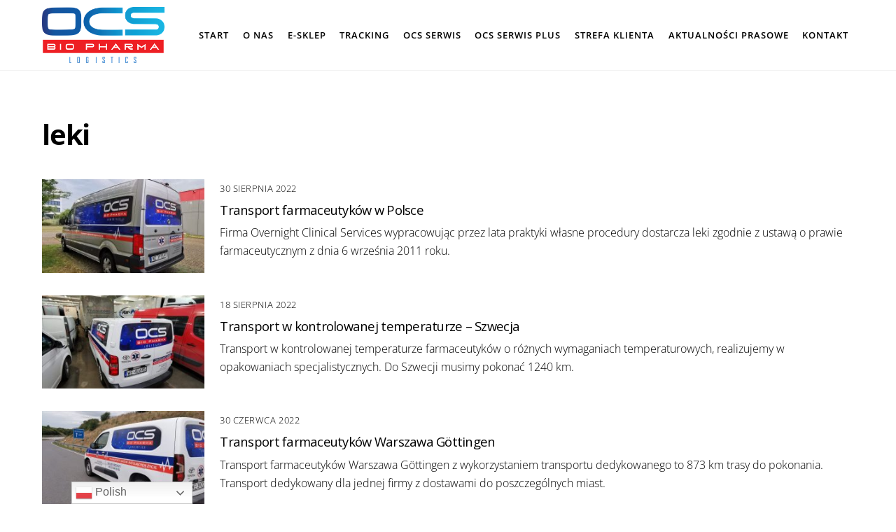

--- FILE ---
content_type: text/html; charset=UTF-8
request_url: https://ocs.pl/tag/leki/
body_size: 20724
content:
<!DOCTYPE html>
<html lang="pl-PL">
<head>
        <meta charset="UTF-8">
        <meta name="viewport" content="width=device-width, initial-scale=1, minimum-scale=1">
        <meta name='robots' content='index, follow, max-image-preview:large, max-snippet:-1, max-video-preview:-1' />

	<!-- This site is optimized with the Yoast SEO plugin v19.5.1 - https://yoast.com/wordpress/plugins/seo/ -->
	<title>Archiwa leki - OCS</title>
	<link rel="canonical" href="https://ocs.pl/tag/leki/" />
	<link rel="next" href="https://ocs.pl/tag/leki/page/2/" />
	<meta property="og:locale" content="pl_PL" />
	<meta property="og:type" content="article" />
	<meta property="og:title" content="Archiwa leki - OCS" />
	<meta property="og:url" content="https://ocs.pl/tag/leki/" />
	<meta property="og:site_name" content="OCS" />
	<meta name="twitter:card" content="summary_large_image" />
	<meta name="twitter:site" content="@ocstransport" />
	<script type="application/ld+json" class="yoast-schema-graph">{"@context":"https://schema.org","@graph":[{"@type":"CollectionPage","@id":"https://ocs.pl/tag/leki/","url":"https://ocs.pl/tag/leki/","name":"Archiwa leki - OCS","isPartOf":{"@id":"https://ocs.pl/#website"},"primaryImageOfPage":{"@id":"https://ocs.pl/tag/leki/#primaryimage"},"image":{"@id":"https://ocs.pl/tag/leki/#primaryimage"},"thumbnailUrl":"https://ocs.pl/wp-content/uploads/2022/08/transport-z-zachowaniem-kontrolowanej-temperatury.jpg","breadcrumb":{"@id":"https://ocs.pl/tag/leki/#breadcrumb"},"inLanguage":"pl-PL"},{"@type":"ImageObject","inLanguage":"pl-PL","@id":"https://ocs.pl/tag/leki/#primaryimage","url":"https://ocs.pl/wp-content/uploads/2022/08/transport-z-zachowaniem-kontrolowanej-temperatury.jpg","contentUrl":"https://ocs.pl/wp-content/uploads/2022/08/transport-z-zachowaniem-kontrolowanej-temperatury.jpg","width":1200,"height":931},{"@type":"BreadcrumbList","@id":"https://ocs.pl/tag/leki/#breadcrumb","itemListElement":[{"@type":"ListItem","position":1,"name":"Strona główna","item":"https://ocs.pl/"},{"@type":"ListItem","position":2,"name":"leki"}]},{"@type":"WebSite","@id":"https://ocs.pl/#website","url":"https://ocs.pl/","name":"OCS","description":"Transport specjalistyczny dla firm","publisher":{"@id":"https://ocs.pl/#organization"},"potentialAction":[{"@type":"SearchAction","target":{"@type":"EntryPoint","urlTemplate":"https://ocs.pl/?s={search_term_string}"},"query-input":"required name=search_term_string"}],"inLanguage":"pl-PL"},{"@type":"Organization","@id":"https://ocs.pl/#organization","name":"OCS","url":"https://ocs.pl/","sameAs":["https://www.linkedin.com/company/overnight-clinical-services","https://pl.pinterest.com/transportocs/","https://www.youtube.com/c/OCSPrzesyłkikurierskieRaszyn/about","https://www.facebook.com/OCS.przesylki","https://twitter.com/ocstransport"],"logo":{"@type":"ImageObject","inLanguage":"pl-PL","@id":"https://ocs.pl/#/schema/logo/image/","url":"https://ocs.pl/wp-content/uploads/2021/12/logo.png","contentUrl":"https://ocs.pl/wp-content/uploads/2021/12/logo.png","width":320,"height":146,"caption":"OCS"},"image":{"@id":"https://ocs.pl/#/schema/logo/image/"}}]}</script>
	<!-- / Yoast SEO plugin. -->


            <style id="tf_lazy_style">
                [data-tf-src]{opacity:0}
                .tf_svg_lazy{transition:filter .3s linear!important;filter:blur(25px);opacity:1;transform:translateZ(0)}
                .tf_svg_lazy_loaded{filter:blur(0)}.module[data-lazy],.module[data-lazy] .ui,.module_row[data-lazy]:not(.tb_first),.module_row[data-lazy]:not(.tb_first)>.row_inner,.module_row:not(.tb_first) .module_column[data-lazy],.module_subrow[data-lazy]>.subrow_inner{background-image:none!important}
            </style>
            <noscript><style>[data-tf-src]{display:none!important}.tf_svg_lazy{filter:none!important;opacity:1!important}</style></noscript>
                    <style id="tf_lazy_common">
                            /*chrome bug,prevent run transition on the page loading*/
                body:not(.page-loaded),body:not(.page-loaded) #header,body:not(.page-loaded) a,body:not(.page-loaded) img,body:not(.page-loaded) figure,body:not(.page-loaded) div,body:not(.page-loaded) i,body:not(.page-loaded) li,body:not(.page-loaded) span,body:not(.page-loaded) ul{animation:none!important;transition:none!important}body:not(.page-loaded) #main-nav li .sub-menu{display:none}img{max-width:100%;height:auto}
                        .tf_fa{display:inline-block;width:1em;height:1em;stroke-width:0;stroke:currentColor;overflow:visible;fill:currentColor;pointer-events:none;vertical-align:middle}#tf_svg symbol{overflow:visible}.tf_lazy{position:relative;visibility:visible;display:block;opacity:.3}.wow .tf_lazy{visibility:hidden;opacity:1;position:static;display:inline}div.tf_audio_lazy audio{visibility:hidden;height:0;display:inline}.mejs-container{visibility:visible}.tf_iframe_lazy{transition:opacity .3s ease-in-out;min-height:10px}.tf_carousel .tf_swiper-wrapper{display:flex}.tf_carousel .tf_swiper-slide{flex-shrink:0;opacity:0}.tf_carousel .tf_lazy{contain:none}.tf_swiper-wrapper>br,.tf_lazy.tf_swiper-wrapper .tf_lazy:after,.tf_lazy.tf_swiper-wrapper .tf_lazy:before{display:none}.tf_lazy:after,.tf_lazy:before{content:'';display:inline-block;position:absolute;width:10px!important;height:10px!important;margin:0 3px;top:50%!important;right:50%!important;left:auto!important;border-radius:100%;background-color:currentColor;visibility:visible;animation:tf-hrz-loader infinite .75s cubic-bezier(.2,.68,.18,1.08)}.tf_lazy:after{width:6px!important;height:6px!important;right:auto!important;left:50%!important;margin-top:3px;animation-delay:-.4s}@keyframes tf-hrz-loader{0%{transform:scale(1);opacity:1}50%{transform:scale(.1);opacity:.6}100%{transform:scale(1);opacity:1}}.tf_lazy_lightbox{position:fixed;background:rgba(11,11,11,.8);color:#ccc;top:0;left:0;display:flex;align-items:center;justify-content:center;z-index:999}.tf_lazy_lightbox .tf_lazy:after,.tf_lazy_lightbox .tf_lazy:before{background:#fff}.tf_video_lazy video{width:100%;height:100%;position:static;object-fit:cover}
        </style>
                        <noscript><style>body:not(.page-loaded) #main-nav li .sub-menu{display:block}</style></noscript>
            <link type="image/png" href="https://ocs.pl/wp-content/uploads/2021/12/favicon.png" rel="apple-touch-icon" /><link type="image/png" href="https://ocs.pl/wp-content/uploads/2021/12/favicon.png" rel="icon" />            <link rel="dns-prefetch" href="//www.google-analytics.com"/>
        <link rel="prefetch" href="https://ocs.pl/wp-content/themes/themify-ultra/js/themify.script.min.js?ver=5.5.7" as="script" importance="low"/><link rel="prefetch" href="https://ocs.pl/wp-content/themes/themify-ultra/themify/js/modules/themify.sidemenu.min.js?ver=5.5.4" as="script" importance="low"/><link rel="prefetch" href="https://ocs.pl/wp-content/themes/themify-ultra/themify/js/modules/jquery.imagesloaded.min.js?ver=4.1.4" as="script" importance="low"/><link rel="preload" href="https://ocs.pl/wp-content/uploads/2021/12/logo.png" as="image"/><link rel="prefetch" href="https://ocs.pl/wp-content/themes/themify-ultra/themify/css/animate.min.css?ver=3.6.2" as="style"/><link rel="prefetch" href="https://ocs.pl/wp-content/themes/themify-ultra/themify/js/modules/tf_wow.min.js?ver=5.5.4" as="script" importance="low"/><link rel="preload" href="https://ocs.pl/wp-content/themes/themify-ultra/themify/themify-builder/js/themify.builder.script.min.js?ver=5.5.4" as="script" importance="low"/><link rel="preload" href="https://fonts.gstatic.com/s/opensans/v44/memvYaGs126MiZpBA-UvWbX2vVnXBbObj2OVTUGmu1aB.woff2" as="font" type="font/woff2" crossorigin importance="high"/><link rel="preload" href="https://fonts.gstatic.com/s/opensans/v44/memvYaGs126MiZpBA-UvWbX2vVnXBbObj2OVTSGmu1aB.woff2" as="font" type="font/woff2" crossorigin importance="high"/><link rel="preload" href="https://fonts.gstatic.com/s/opensans/v44/memvYaGs126MiZpBA-UvWbX2vVnXBbObj2OVTS-muw.woff2" as="font" type="font/woff2" crossorigin importance="high"/><link rel="preload" href="https://fonts.gstatic.com/s/publicsans/v21/ijwTs572Xtc6ZYQws9YVwnNDTJLax9k0.woff2" as="font" type="font/woff2" crossorigin importance="high"/><link rel="preload" href="https://fonts.gstatic.com/s/publicsans/v21/ijwTs572Xtc6ZYQws9YVwnNDTJzaxw.woff2" as="font" type="font/woff2" crossorigin importance="high"/><link rel="preload" href="https://fonts.gstatic.com/s/publicsans/v21/ijwRs572Xtc6ZYQws9YVwnNIfJ7Cww.woff2" as="font" type="font/woff2" crossorigin importance="high"/><link rel="preload" href="https://fonts.gstatic.com/s/publicsans/v21/ijwRs572Xtc6ZYQws9YVwnNGfJ4.woff2" as="font" type="font/woff2" crossorigin importance="high"/><link rel="preload" importance="high" href="https://ocs.pl/wp-content/uploads/themify-css/concate/15547675/themify-concate-477711249.min.css" as="style"><link importance="high" id="themify_concate-css" rel="stylesheet" href="https://ocs.pl/wp-content/uploads/themify-css/concate/15547675/themify-concate-477711249.min.css"><link rel="alternate" type="application/rss+xml" title="OCS &raquo; Kanał z wpisami" href="https://ocs.pl/feed/" />
<link rel="alternate" type="application/rss+xml" title="OCS &raquo; Kanał z komentarzami" href="https://ocs.pl/comments/feed/" />
<link rel="alternate" type="application/rss+xml" title="OCS &raquo; Kanał z wpisami otagowanymi jako leki" href="https://ocs.pl/tag/leki/feed/" />
<style id='wp-img-auto-sizes-contain-inline-css'>
img:is([sizes=auto i],[sizes^="auto," i]){contain-intrinsic-size:3000px 1500px}
/*# sourceURL=wp-img-auto-sizes-contain-inline-css */
</style>
<link rel="preload" href="https://ocs.pl/wp-content/plugins/gtranslate/gtranslate-style24.css?ver=6.9" as="style" /><link rel='stylesheet' id='gtranslate-style-css' href='https://ocs.pl/wp-content/plugins/gtranslate/gtranslate-style24.css?ver=6.9' media='all' />
<style id='classic-theme-styles-inline-css'>
/*! This file is auto-generated */
.wp-block-button__link{color:#fff;background-color:#32373c;border-radius:9999px;box-shadow:none;text-decoration:none;padding:calc(.667em + 2px) calc(1.333em + 2px);font-size:1.125em}.wp-block-file__button{background:#32373c;color:#fff;text-decoration:none}
/*# sourceURL=/wp-includes/css/classic-themes.min.css */
</style>
<link rel="preload" href="https://ocs.pl/wp-content/plugins/animated-typing-effect/assets/css/cursor.css?ver=6.9" as="style" /><link rel='stylesheet' id='typed-cursor-css' href='https://ocs.pl/wp-content/plugins/animated-typing-effect/assets/css/cursor.css?ver=6.9' media='all' />
<link rel="preload" href="https://ocs.pl/wp-content/plugins/column-shortcodes/assets/css/shortcodes.css?ver=1.0.1" as="style" /><link rel='stylesheet' id='cpsh-shortcodes-css' href='https://ocs.pl/wp-content/plugins/column-shortcodes/assets/css/shortcodes.css?ver=1.0.1' media='all' />
<link rel="preload" href="https://ocs.pl/wp-content/plugins/contact-form-7/includes/css/styles.css?ver=5.7.7" as="style" /><link rel='stylesheet' id='contact-form-7-css' href='https://ocs.pl/wp-content/plugins/contact-form-7/includes/css/styles.css?ver=5.7.7' media='all' />
<link rel="preload" href="https://ocs.pl/wp-content/plugins/wp-popups-lite/src/assets/css/wppopups-base.css?ver=2.1.4.5" as="style" /><link rel='stylesheet' id='wppopups-base-css' href='https://ocs.pl/wp-content/plugins/wp-popups-lite/src/assets/css/wppopups-base.css?ver=2.1.4.5' media='all' />
<link rel="preload" href="https://ocs.pl/wp-content/plugins/ajax-search-lite/css/style.basic.css?ver=4.10.2" as="style" /><link rel='stylesheet' id='wpdreams-asl-basic-css' href='https://ocs.pl/wp-content/plugins/ajax-search-lite/css/style.basic.css?ver=4.10.2' media='all' />
<link rel="preload" href="https://ocs.pl/wp-content/plugins/ajax-search-lite/css/style-simple-blue.css?ver=4.10.2" as="style" /><link rel='stylesheet' id='wpdreams-ajaxsearchlite-css' href='https://ocs.pl/wp-content/plugins/ajax-search-lite/css/style-simple-blue.css?ver=4.10.2' media='all' />
<link rel="preload" href="https://ocs.pl/wp-content/plugins/cf7-conditional-fields/style.css?ver=2.3.2" as="style" /><link rel='stylesheet' id='cf7cf-style-css' href='https://ocs.pl/wp-content/plugins/cf7-conditional-fields/style.css?ver=2.3.2' media='all' />
<!--n2css--><script src="https://ocs.pl/wp-includes/js/jquery/jquery.min.js?ver=3.7.1" id="jquery-core-js"></script>
<link rel="https://api.w.org/" href="https://ocs.pl/wp-json/" /><link rel="alternate" title="JSON" type="application/json" href="https://ocs.pl/wp-json/wp/v2/tags/36" /><link rel="EditURI" type="application/rsd+xml" title="RSD" href="https://ocs.pl/xmlrpc.php?rsd" />
<meta name="generator" content="WordPress 6.9" />

	<style>
	@keyframes themifyAnimatedBG{
		0%{background-color:#33baab}100%{background-color:#e33b9e}50%{background-color:#4961d7}33.3%{background-color:#2ea85c}25%{background-color:#2bb8ed}20%{background-color:#dd5135}
	}
	.page-loaded .module_row.animated-bg{
		animation:themifyAnimatedBG 30000ms infinite alternate
	}
	</style>
					<link rel="preconnect" href="https://fonts.gstatic.com" crossorigin />
				<link rel="preload" as="style" href="//fonts.googleapis.com/css?family=Open+Sans&display=swap" />
				<link rel="stylesheet" href="//fonts.googleapis.com/css?family=Open+Sans&display=swap" media="all" />
				<style id="tb_inline_styles">.tb_animation_on{overflow-x:hidden}.themify_builder .wow{visibility:hidden;animation-fill-mode:both}.themify_builder .tf_lax_done{transition-duration:.8s;transition-timing-function:cubic-bezier(.165,.84,.44,1)}.wow.tf_lax_done{animation-fill-mode:backwards}[data-sticky-active].tb_sticky_scroll_active{z-index:1}[data-sticky-active].tb_sticky_scroll_active .hide-on-stick{display:none}@media screen and (min-width:1025px){.hide-desktop{width:0!important;height:0!important;padding:0!important;visibility:hidden!important;margin:0!important;display:table-column!important}}@media screen and (min-width:769px) and (max-width:1024px){.hide-tablet_landscape{width:0!important;height:0!important;padding:0!important;visibility:hidden!important;margin:0!important;display:table-column!important}}@media screen and (min-width:601px) and (max-width:768px){.hide-tablet{width:0!important;height:0!important;padding:0!important;visibility:hidden!important;margin:0!important;display:table-column!important}}@media screen and (max-width:600px){.hide-mobile{width:0!important;height:0!important;padding:0!important;visibility:hidden!important;margin:0!important;display:table-column!important}}</style><noscript><style>.themify_builder .wow,.wow .tf_lazy{visibility:visible!important}</style></noscript>                <style>
                    
					div[id*='ajaxsearchlitesettings'].searchsettings .asl_option_inner label {
						font-size: 0px !important;
						color: rgba(0, 0, 0, 0);
					}
					div[id*='ajaxsearchlitesettings'].searchsettings .asl_option_inner label:after {
						font-size: 11px !important;
						position: absolute;
						top: 0;
						left: 0;
						z-index: 1;
					}
					.asl_w_container {
						width: 100%;
						margin: 0px 0px 0px 0px;
					}
					div[id*='ajaxsearchlite'].asl_m {
						width: 100%;
					}
					div[id*='ajaxsearchliteres'].wpdreams_asl_results div.resdrg span.highlighted {
						font-weight: bold;
						color: rgba(217, 49, 43, 1);
						background-color: rgba(238, 238, 238, 1);
					}
					div[id*='ajaxsearchliteres'].wpdreams_asl_results .results div.asl_image {
						width: 70px;
						height: 70px;
						background-size: cover;
						background-repeat: no-repeat;
					}
					div.asl_r .results {
						max-height: none;
					}
				
						div.asl_r.asl_w.vertical .results .item::after {
							display: block;
							position: absolute;
							bottom: 0;
							content: '';
							height: 1px;
							width: 100%;
							background: #D8D8D8;
						}
						div.asl_r.asl_w.vertical .results .item.asl_last_item::after {
							display: none;
						}
					                </style>
                

<style>
    .table-responsive table{
        border-collapse: collapse;
        border-spacing: 0;
        table-layout: auto;
        padding: 0;
        width: 100%;
        max-width: 100%;
        margin: 0 auto 20px auto;
    }

    .table-responsive {
        overflow-x: auto;
        min-height: 0.01%;
        margin-bottom: 20px;
    }

    .table-responsive::-webkit-scrollbar {
        width: 10px;
        height: 10px;
    }
    .table-responsive::-webkit-scrollbar-thumb {
        background: #dddddd;
        border-radius: 2px;
    }
    .table-responsive::-webkit-scrollbar-track-piece {
        background: #fff;
    }

    @media (max-width: 992px) {
        .table-responsive table{
            width: auto!important;
            margin:0 auto 15px auto!important;
        }
    }

    @media screen and (max-width: 767px) {
        .table-responsive {
            width: 100%;
            margin-bottom: 15px;
            overflow-y: hidden;
            -ms-overflow-style: -ms-autohiding-scrollbar;
        }
        .table-responsive::-webkit-scrollbar {
            width: 5px;
            height: 5px;
        }

    }


    @media screen and (min-width: 1200px) {
        .table-responsive .table {
            max-width: 100%!important;
        }
    }
    .wprt-container .table > thead > tr > th,
    .wprt-container .table > tbody > tr > th,
    .wprt-container .table > tfoot > tr > th,
    .wprt-container .table > thead > tr > td,
    .wprt-container .table > tbody > tr > td,
    .wprt-container .table > tfoot > tr > td,
    .wprt-container .table > tr > td{
        border: 1px solid #dddddd!important;
    }

    .wprt-container .table > thead > tr > th,
    .wprt-container .table > tbody > tr > th,
    .wprt-container .table > tfoot > tr > th,
    .wprt-container .table > thead > tr > td,
    .wprt-container .table > tbody > tr > td,
    .wprt-container .table > tfoot > tr > td,
    .wprt-container .table > tr > td{
        padding-top: 8px!important;
        padding-right: 8px!important;
        padding-bottom: 8px!important;
        padding-left: 8px!important;
        vertical-align: middle;
        text-align: left;
    }

    .wprt-container .table-responsive .table tr:nth-child(odd) {
        background-color: #ffffff!important;
    }

    .wprt-container .table-responsive .table tr:nth-child(even){
        background-color: #f9f9f9!important;
    }

    .wprt-container .table-responsive .table thead+tbody tr:nth-child(even) {
        background-color: #ffffff!important;
    }

    .wprt-container .table-responsive .table thead+tbody tr:nth-child(odd){
        background-color: #f9f9f9!important;
    }
        .wprt-container .table-responsive .table:not(.not-head-style) > *:first-child > tr:first-child,
    .wprt-container .table-responsive .table:not(.not-head-style) > *:first-child > tr:first-child td,
    .wprt-container .table-responsive .table:not(.not-head-style) > *:first-child > tr:first-child th{
        background-color: #1ab4e1!important;
        color: #fff!important;
    }
    
    
    .table-responsive table p {
        margin: 0!important;
        padding: 0!important;
    }

    .table-responsive table tbody tr td, .table-responsive table tbody tr th{
        background-color: inherit!important;
    }

</style>

    <style id='global-styles-inline-css'>
:root{--wp--preset--aspect-ratio--square: 1;--wp--preset--aspect-ratio--4-3: 4/3;--wp--preset--aspect-ratio--3-4: 3/4;--wp--preset--aspect-ratio--3-2: 3/2;--wp--preset--aspect-ratio--2-3: 2/3;--wp--preset--aspect-ratio--16-9: 16/9;--wp--preset--aspect-ratio--9-16: 9/16;--wp--preset--color--black: #000000;--wp--preset--color--cyan-bluish-gray: #abb8c3;--wp--preset--color--white: #ffffff;--wp--preset--color--pale-pink: #f78da7;--wp--preset--color--vivid-red: #cf2e2e;--wp--preset--color--luminous-vivid-orange: #ff6900;--wp--preset--color--luminous-vivid-amber: #fcb900;--wp--preset--color--light-green-cyan: #7bdcb5;--wp--preset--color--vivid-green-cyan: #00d084;--wp--preset--color--pale-cyan-blue: #8ed1fc;--wp--preset--color--vivid-cyan-blue: #0693e3;--wp--preset--color--vivid-purple: #9b51e0;--wp--preset--gradient--vivid-cyan-blue-to-vivid-purple: linear-gradient(135deg,rgb(6,147,227) 0%,rgb(155,81,224) 100%);--wp--preset--gradient--light-green-cyan-to-vivid-green-cyan: linear-gradient(135deg,rgb(122,220,180) 0%,rgb(0,208,130) 100%);--wp--preset--gradient--luminous-vivid-amber-to-luminous-vivid-orange: linear-gradient(135deg,rgb(252,185,0) 0%,rgb(255,105,0) 100%);--wp--preset--gradient--luminous-vivid-orange-to-vivid-red: linear-gradient(135deg,rgb(255,105,0) 0%,rgb(207,46,46) 100%);--wp--preset--gradient--very-light-gray-to-cyan-bluish-gray: linear-gradient(135deg,rgb(238,238,238) 0%,rgb(169,184,195) 100%);--wp--preset--gradient--cool-to-warm-spectrum: linear-gradient(135deg,rgb(74,234,220) 0%,rgb(151,120,209) 20%,rgb(207,42,186) 40%,rgb(238,44,130) 60%,rgb(251,105,98) 80%,rgb(254,248,76) 100%);--wp--preset--gradient--blush-light-purple: linear-gradient(135deg,rgb(255,206,236) 0%,rgb(152,150,240) 100%);--wp--preset--gradient--blush-bordeaux: linear-gradient(135deg,rgb(254,205,165) 0%,rgb(254,45,45) 50%,rgb(107,0,62) 100%);--wp--preset--gradient--luminous-dusk: linear-gradient(135deg,rgb(255,203,112) 0%,rgb(199,81,192) 50%,rgb(65,88,208) 100%);--wp--preset--gradient--pale-ocean: linear-gradient(135deg,rgb(255,245,203) 0%,rgb(182,227,212) 50%,rgb(51,167,181) 100%);--wp--preset--gradient--electric-grass: linear-gradient(135deg,rgb(202,248,128) 0%,rgb(113,206,126) 100%);--wp--preset--gradient--midnight: linear-gradient(135deg,rgb(2,3,129) 0%,rgb(40,116,252) 100%);--wp--preset--font-size--small: 13px;--wp--preset--font-size--medium: 20px;--wp--preset--font-size--large: 36px;--wp--preset--font-size--x-large: 42px;--wp--preset--spacing--20: 0.44rem;--wp--preset--spacing--30: 0.67rem;--wp--preset--spacing--40: 1rem;--wp--preset--spacing--50: 1.5rem;--wp--preset--spacing--60: 2.25rem;--wp--preset--spacing--70: 3.38rem;--wp--preset--spacing--80: 5.06rem;--wp--preset--shadow--natural: 6px 6px 9px rgba(0, 0, 0, 0.2);--wp--preset--shadow--deep: 12px 12px 50px rgba(0, 0, 0, 0.4);--wp--preset--shadow--sharp: 6px 6px 0px rgba(0, 0, 0, 0.2);--wp--preset--shadow--outlined: 6px 6px 0px -3px rgb(255, 255, 255), 6px 6px rgb(0, 0, 0);--wp--preset--shadow--crisp: 6px 6px 0px rgb(0, 0, 0);}:where(.is-layout-flex){gap: 0.5em;}:where(.is-layout-grid){gap: 0.5em;}body .is-layout-flex{display: flex;}.is-layout-flex{flex-wrap: wrap;align-items: center;}.is-layout-flex > :is(*, div){margin: 0;}body .is-layout-grid{display: grid;}.is-layout-grid > :is(*, div){margin: 0;}:where(.wp-block-columns.is-layout-flex){gap: 2em;}:where(.wp-block-columns.is-layout-grid){gap: 2em;}:where(.wp-block-post-template.is-layout-flex){gap: 1.25em;}:where(.wp-block-post-template.is-layout-grid){gap: 1.25em;}.has-black-color{color: var(--wp--preset--color--black) !important;}.has-cyan-bluish-gray-color{color: var(--wp--preset--color--cyan-bluish-gray) !important;}.has-white-color{color: var(--wp--preset--color--white) !important;}.has-pale-pink-color{color: var(--wp--preset--color--pale-pink) !important;}.has-vivid-red-color{color: var(--wp--preset--color--vivid-red) !important;}.has-luminous-vivid-orange-color{color: var(--wp--preset--color--luminous-vivid-orange) !important;}.has-luminous-vivid-amber-color{color: var(--wp--preset--color--luminous-vivid-amber) !important;}.has-light-green-cyan-color{color: var(--wp--preset--color--light-green-cyan) !important;}.has-vivid-green-cyan-color{color: var(--wp--preset--color--vivid-green-cyan) !important;}.has-pale-cyan-blue-color{color: var(--wp--preset--color--pale-cyan-blue) !important;}.has-vivid-cyan-blue-color{color: var(--wp--preset--color--vivid-cyan-blue) !important;}.has-vivid-purple-color{color: var(--wp--preset--color--vivid-purple) !important;}.has-black-background-color{background-color: var(--wp--preset--color--black) !important;}.has-cyan-bluish-gray-background-color{background-color: var(--wp--preset--color--cyan-bluish-gray) !important;}.has-white-background-color{background-color: var(--wp--preset--color--white) !important;}.has-pale-pink-background-color{background-color: var(--wp--preset--color--pale-pink) !important;}.has-vivid-red-background-color{background-color: var(--wp--preset--color--vivid-red) !important;}.has-luminous-vivid-orange-background-color{background-color: var(--wp--preset--color--luminous-vivid-orange) !important;}.has-luminous-vivid-amber-background-color{background-color: var(--wp--preset--color--luminous-vivid-amber) !important;}.has-light-green-cyan-background-color{background-color: var(--wp--preset--color--light-green-cyan) !important;}.has-vivid-green-cyan-background-color{background-color: var(--wp--preset--color--vivid-green-cyan) !important;}.has-pale-cyan-blue-background-color{background-color: var(--wp--preset--color--pale-cyan-blue) !important;}.has-vivid-cyan-blue-background-color{background-color: var(--wp--preset--color--vivid-cyan-blue) !important;}.has-vivid-purple-background-color{background-color: var(--wp--preset--color--vivid-purple) !important;}.has-black-border-color{border-color: var(--wp--preset--color--black) !important;}.has-cyan-bluish-gray-border-color{border-color: var(--wp--preset--color--cyan-bluish-gray) !important;}.has-white-border-color{border-color: var(--wp--preset--color--white) !important;}.has-pale-pink-border-color{border-color: var(--wp--preset--color--pale-pink) !important;}.has-vivid-red-border-color{border-color: var(--wp--preset--color--vivid-red) !important;}.has-luminous-vivid-orange-border-color{border-color: var(--wp--preset--color--luminous-vivid-orange) !important;}.has-luminous-vivid-amber-border-color{border-color: var(--wp--preset--color--luminous-vivid-amber) !important;}.has-light-green-cyan-border-color{border-color: var(--wp--preset--color--light-green-cyan) !important;}.has-vivid-green-cyan-border-color{border-color: var(--wp--preset--color--vivid-green-cyan) !important;}.has-pale-cyan-blue-border-color{border-color: var(--wp--preset--color--pale-cyan-blue) !important;}.has-vivid-cyan-blue-border-color{border-color: var(--wp--preset--color--vivid-cyan-blue) !important;}.has-vivid-purple-border-color{border-color: var(--wp--preset--color--vivid-purple) !important;}.has-vivid-cyan-blue-to-vivid-purple-gradient-background{background: var(--wp--preset--gradient--vivid-cyan-blue-to-vivid-purple) !important;}.has-light-green-cyan-to-vivid-green-cyan-gradient-background{background: var(--wp--preset--gradient--light-green-cyan-to-vivid-green-cyan) !important;}.has-luminous-vivid-amber-to-luminous-vivid-orange-gradient-background{background: var(--wp--preset--gradient--luminous-vivid-amber-to-luminous-vivid-orange) !important;}.has-luminous-vivid-orange-to-vivid-red-gradient-background{background: var(--wp--preset--gradient--luminous-vivid-orange-to-vivid-red) !important;}.has-very-light-gray-to-cyan-bluish-gray-gradient-background{background: var(--wp--preset--gradient--very-light-gray-to-cyan-bluish-gray) !important;}.has-cool-to-warm-spectrum-gradient-background{background: var(--wp--preset--gradient--cool-to-warm-spectrum) !important;}.has-blush-light-purple-gradient-background{background: var(--wp--preset--gradient--blush-light-purple) !important;}.has-blush-bordeaux-gradient-background{background: var(--wp--preset--gradient--blush-bordeaux) !important;}.has-luminous-dusk-gradient-background{background: var(--wp--preset--gradient--luminous-dusk) !important;}.has-pale-ocean-gradient-background{background: var(--wp--preset--gradient--pale-ocean) !important;}.has-electric-grass-gradient-background{background: var(--wp--preset--gradient--electric-grass) !important;}.has-midnight-gradient-background{background: var(--wp--preset--gradient--midnight) !important;}.has-small-font-size{font-size: var(--wp--preset--font-size--small) !important;}.has-medium-font-size{font-size: var(--wp--preset--font-size--medium) !important;}.has-large-font-size{font-size: var(--wp--preset--font-size--large) !important;}.has-x-large-font-size{font-size: var(--wp--preset--font-size--x-large) !important;}
/*# sourceURL=global-styles-inline-css */
</style>
</head>
<body class="archive tag tag-leki tag-36 wp-theme-themify-ultra skin-default sidebar-none default_width no-home tb_animation_on ready-view header-top-widgets fixed-header-enabled footer-none search-off footer-off filter-hover-none filter-featured-only sidemenu-active no-rounded-image no-rounded-input">
<a class="screen-reader-text skip-to-content" href="#content">Skip to content</a><div id="pagewrap" class="tf_box hfeed site">
					<div id="headerwrap"  class=' tf_box tf_w'>

			
										                                                    <div class="header-icons tf_hide">
                                <a id="menu-icon" class="tf_inline_b tf_text_dec" href="#mobile-menu" aria-label="Menu"><span class="menu-icon-inner tf_inline_b tf_vmiddle tf_overflow"></span><span class="screen-reader-text">Menu</span></a>
				                            </div>
                        
			<header id="header" class="tf_box pagewidth tf_clearfix" itemscope="itemscope" itemtype="https://schema.org/WPHeader">

	            
	            <div class="header-bar tf_box">
				    <div id="site-logo"><a href="https://ocs.pl" title="OCS"><img  src="https://ocs.pl/wp-content/uploads/2021/12/logo.png" alt="OCS" title="OCS BioPharma Logistics" width="" height="80" class="site-logo-image" data-tf-not-load="1" importance="high"></a></div><div id="site-description" class="site-description"><span>Transport specjalistyczny dla firm</span></div>				</div>
				<!-- /.header-bar -->

									<div id="mobile-menu" class="sidemenu sidemenu-off tf_scrollbar">
												
						<div class="navbar-wrapper tf_clearfix">
                            																						<div class="social-widget tf_inline_b tf_vmiddle">
																	    								</div>
								<!-- /.social-widget -->
							
							
							<nav id="main-nav-wrap" itemscope="itemscope" itemtype="https://schema.org/SiteNavigationElement">
								<ul id="main-nav" class="main-nav tf_clearfix tf_box"><li class="menu-item-page-10 menu-item menu-item-type-post_type menu-item-object-page menu-item-home menu-item-18" ><a  href="https://ocs.pl/">Start</a> </li>
<li class="menu-item-page-127 menu-item menu-item-type-post_type menu-item-object-page menu-item-136" ><a  href="https://ocs.pl/o-nas/">O nas</a> </li>
<li class="menu-item-custom-116 menu-item menu-item-type-custom menu-item-object-custom menu-item-116" ><a  target="_blank" href="https://sklep.ocs.pl/">E-Sklep</a> </li>
<li class="menu-item-page-467 menu-item menu-item-type-post_type menu-item-object-page menu-item-474" ><a  href="https://ocs.pl/tracking/">Tracking</a> </li>
<li class="menu-item-custom-22 menu-item menu-item-type-custom menu-item-object-custom menu-item-has-children has-sub-menu menu-item-22"  aria-haspopup="true"><a  href="#">OCS SERWIS<span class="child-arrow"></span></a> <ul class="sub-menu"><li class="menu-item-page-124 menu-item menu-item-type-post_type menu-item-object-page menu-item-has-children has-sub-menu menu-item-178 menu-page-124-parent-22"  aria-haspopup="true"><a  href="https://ocs.pl/transport-przesylek-farmaceutycznych/">Transport Przesyłek Farmaceutycznych<span class="child-arrow"></span></a> <ul class="sub-menu"><li class="menu-item-page-208 menu-item menu-item-type-post_type menu-item-object-page menu-item-224 menu-page-208-parent-178" ><a  href="https://ocs.pl/transport-przesylek-farmaceutycznych/transport-farmaceutyczny/">Transport Farmaceutyczny</a> </li>
<li class="menu-item-page-210 menu-item menu-item-type-post_type menu-item-object-page menu-item-225 menu-page-210-parent-178" ><a  href="https://ocs.pl/transport-przesylek-farmaceutycznych/transport-lekow/">Transport Leków</a> </li>
<li class="menu-item-page-212 menu-item menu-item-type-post_type menu-item-object-page menu-item-223 menu-page-212-parent-178" ><a  href="https://ocs.pl/transport-przesylek-farmaceutycznych/cold-chain-solution/">Cold Chain Solution</a> </li>
<li class="menu-item-page-214 menu-item menu-item-type-post_type menu-item-object-page menu-item-226 menu-page-214-parent-178" ><a  href="https://ocs.pl/transport-przesylek-farmaceutycznych/transport-odzywek-nutrition/">Transport odżywek (Nutrition)</a> </li>
</ul></li>
<li class="menu-item-page-196 menu-item menu-item-type-post_type menu-item-object-page menu-item-206 menu-page-196-parent-22" ><a  href="https://ocs.pl/transport-przesylek-medycznych/">Transport przesyłek medycznych</a> </li>
<li class="menu-item-page-187 menu-item menu-item-type-post_type menu-item-object-page menu-item-has-children has-sub-menu menu-item-259 menu-page-187-parent-22"  aria-haspopup="true"><a  href="https://ocs.pl/transport-w-kontrolowanej-temperaturze/">Opakowania Specjalistyczne<span class="child-arrow"></span></a> <ul class="sub-menu"><li class="menu-item-page-237 menu-item menu-item-type-post_type menu-item-object-page menu-item-263 menu-page-237-parent-259" ><a  href="https://ocs.pl/transport-w-kontrolowanej-temperaturze/temperatura-78-c/">Temperatura -78 °C</a> </li>
<li class="menu-item-page-241 menu-item menu-item-type-post_type menu-item-object-page menu-item-262 menu-page-241-parent-259" ><a  href="https://ocs.pl/transport-w-kontrolowanej-temperaturze/temperatura-20-c-0-c/">Temperatura -20 C°~ 0 C°</a> </li>
<li class="menu-item-page-248 menu-item menu-item-type-post_type menu-item-object-page menu-item-261 menu-page-248-parent-259" ><a  href="https://ocs.pl/transport-w-kontrolowanej-temperaturze/temperatura-2-c-8-c/">Temperatura 2 C° -8 C°</a> </li>
<li class="menu-item-page-256 menu-item menu-item-type-post_type menu-item-object-page menu-item-260 menu-page-256-parent-259" ><a  href="https://ocs.pl/transport-w-kontrolowanej-temperaturze/temperatura-15-c-25-c/">Temperatura 15 C° -25 C°</a> </li>
</ul></li>
</ul></li>
<li class="menu-item-custom-30 menu-item menu-item-type-custom menu-item-object-custom menu-item-has-children has-sub-menu menu-item-30"  aria-haspopup="true"><a  href="#">OCS Serwis Plus<span class="child-arrow"></span></a> <ul class="sub-menu"><li class="menu-item-page-187 menu-item menu-item-type-post_type menu-item-object-page menu-item-has-children has-sub-menu menu-item-715 menu-page-187-parent-30"  aria-haspopup="true"><a  href="https://ocs.pl/transport-w-kontrolowanej-temperaturze/">Opakowania Specjalistyczne<span class="child-arrow"></span></a> <ul class="sub-menu"><li class="menu-item-page-237 menu-item menu-item-type-post_type menu-item-object-page menu-item-716 menu-page-237-parent-715" ><a  href="https://ocs.pl/transport-w-kontrolowanej-temperaturze/temperatura-78-c/">Temperatura -78 °C</a> </li>
<li class="menu-item-page-241 menu-item menu-item-type-post_type menu-item-object-page menu-item-717 menu-page-241-parent-715" ><a  href="https://ocs.pl/transport-w-kontrolowanej-temperaturze/temperatura-20-c-0-c/">Temperatura -20 C°~ 0 C°</a> </li>
<li class="menu-item-page-248 menu-item menu-item-type-post_type menu-item-object-page menu-item-718 menu-page-248-parent-715" ><a  href="https://ocs.pl/transport-w-kontrolowanej-temperaturze/temperatura-2-c-8-c/">Temperatura 2 C° -8 C°</a> </li>
<li class="menu-item-page-256 menu-item menu-item-type-post_type menu-item-object-page menu-item-719 menu-page-256-parent-715" ><a  href="https://ocs.pl/transport-w-kontrolowanej-temperaturze/temperatura-15-c-25-c/">Temperatura 15 C° -25 C°</a> </li>
</ul></li>
<li class="menu-item-page-391 menu-item menu-item-type-post_type menu-item-object-page menu-item-395 menu-page-391-parent-30" ><a  href="https://ocs.pl/rejestratory-temperatury/">Rejestratory temperatury</a> </li>
<li class="menu-item-page-372 menu-item menu-item-type-post_type menu-item-object-page menu-item-390 menu-page-372-parent-30" ><a  href="https://ocs.pl/rodzaje-wkladow-zelowych/">Wkłady żelowe</a> </li>
<li class="menu-item-page-396 menu-item menu-item-type-post_type menu-item-object-page menu-item-421 menu-page-396-parent-30" ><a  href="https://ocs.pl/suchy-lod/">Suchy lód</a> </li>
<li class="menu-item-page-560 menu-item menu-item-type-post_type menu-item-object-page menu-item-590 menu-page-560-parent-30" ><a  href="https://ocs.pl/przesylki-adr-dgr/">Przesyłki ADR / DGR</a> </li>
<li class="menu-item-page-769 menu-item menu-item-type-post_type menu-item-object-page menu-item-772 menu-page-769-parent-30" ><a  href="https://ocs.pl/ciekly-azot/">Ciekły azot</a> </li>
</ul></li>
<li class="menu-item-custom-31 menu-item menu-item-type-custom menu-item-object-custom menu-item-has-children has-sub-menu menu-item-31"  aria-haspopup="true"><a  href="#">Strefa klienta<span class="child-arrow"></span></a> <ul class="sub-menu"><li class="menu-item-page-677 menu-item menu-item-type-post_type menu-item-object-page menu-item-686 menu-page-677-parent-31" ><a  href="https://ocs.pl/zamow-kuriera/">Zamów kuriera</a> </li>
<li class="menu-item-custom-153 menu-item menu-item-type-custom menu-item-object-custom menu-item-153 menu-custom-153-parent-31" ><a  href="#">Regulamin</a> </li>
<li class="menu-item-custom-154 menu-item menu-item-type-custom menu-item-object-custom menu-item-154 menu-custom-154-parent-31" ><a  href="#">Warunki ogólne</a> </li>
<li class="menu-item-page-693 menu-item menu-item-type-post_type menu-item-object-page menu-item-702 menu-page-693-parent-31" ><a  href="https://ocs.pl/e-faktura/">E-faktura</a> </li>
<li class="menu-item-page-1824 menu-item menu-item-type-post_type menu-item-object-page menu-item-1836 menu-page-1824-parent-31" ><a  href="https://ocs.pl/faktura-pro-forma-invoice/">Faktura Pro-Forma Invoice</a> </li>
<li class="menu-item-page-531 menu-item menu-item-type-post_type menu-item-object-page menu-item-544 menu-page-531-parent-31" ><a  href="https://ocs.pl/odprawa-celna/">Odprawa celna</a> </li>
<li class="menu-item-custom-158 menu-item menu-item-type-custom menu-item-object-custom menu-item-158 menu-custom-158-parent-31" ><a  href="#">Dokumenty do pobrania</a> </li>
<li class="menu-item-page-506 menu-item menu-item-type-post_type menu-item-object-page menu-item-692 menu-page-506-parent-31" ><a  href="https://ocs.pl/reklamacje/">Reklamacje</a> </li>
<li class="menu-item-page-1811 menu-item menu-item-type-post_type menu-item-object-page menu-item-1814 menu-page-1811-parent-31" ><a  href="https://ocs.pl/oplata-paliwowa/">Opłata paliwowa</a> </li>
</ul></li>
<li class="menu-item-page-622 menu-item menu-item-type-post_type menu-item-object-page current_page_parent menu-item-632" ><a  href="https://ocs.pl/aktualnosci-prasowe/">Aktualności prasowe</a> </li>
<li class="menu-item-page-299 menu-item menu-item-type-post_type menu-item-object-page menu-item-317" ><a  href="https://ocs.pl/kontakt/">Kontakt</a> </li>
</ul>							</nav>
							<!-- /#main-nav-wrap -->
                                                    </div>

						
							<a id="menu-icon-close" aria-label="Close menu" class="tf_close tf_hide" href="#"><span class="screen-reader-text">Close Menu</span></a>

																	</div><!-- #mobile-menu -->
                     					<!-- /#mobile-menu -->
				
				
				
			</header>
			<!-- /#header -->
				        
		</div>
		<!-- /#headerwrap -->
	
	<div id="body" class="tf_box tf_clear tf_mw tf_clearfix">
		
	<!-- layout-container -->
<div id="layout" class="pagewidth tf_box tf_clearfix">
        <!-- content -->
    <main id="content" class="tf_box tf_clearfix">
	 <h1 itemprop="name" class="page-title">leki </h1>		    <div  id="loops-wrapper" class="loops-wrapper infinite classic list-thumb-image tf_clear tf_clearfix" data-lazy="1">
							<article id="post-1776" class="post tf_clearfix post-1776 type-post status-publish format-standard has-post-thumbnail hentry category-transport-farmaceutykow category-transport-w-kontrolowanej-temperaturze tag-branza-farmaceutyczna tag-dostawa-lekow tag-dostawa-lekow-w-polsce tag-dystrybucja-lekow tag-farmaceutyki tag-leki tag-leki-specjalistyczne tag-recepty-na-leki tag-szczepionki tag-temperatura-transportu tag-temperatura-transportu-szczepionki tag-temperature-controled-vehicles tag-transport-dedykowany tag-transport-dedykowany-lekow tag-transport-farmaceutyczny tag-transport-farmaceutykow has-post-title has-post-date has-post-category has-post-tag has-post-comment has-post-author ">
	    
			<a href="https://ocs.pl/transport-farmaceutykow-w-polsce/" aria-label="Transport farmaceutyków w Polsce" data-post-permalink="yes" style="display: none;"></a>
	    			<figure class="post-image tf_clearfix">
			    								<a href="https://ocs.pl/transport-farmaceutykow-w-polsce/">
								<img data-tf-not-load="1" importance="high" decoding="async" src="https://ocs.pl/wp-content/uploads/2022/08/transport-z-zachowaniem-kontrolowanej-temperatury-1024x794-260x150.jpg" width="260" height="150" class="wp-post-image wp-image-1757" title="transport z zachowaniem kontrolowanej temperatury" alt="transport z zachowaniem kontrolowanej temperatury" srcset="https://ocs.pl/wp-content/uploads/2022/08/transport-z-zachowaniem-kontrolowanej-temperatury-1024x794-260x150.jpg 260w, https://ocs.pl/wp-content/uploads/2022/08/transport-z-zachowaniem-kontrolowanej-temperatury-1024x794-1024x585.jpg 1024w, https://ocs.pl/wp-content/uploads/2022/08/transport-z-zachowaniem-kontrolowanej-temperatury-1024x794-1160x665.jpg 1160w" sizes="(max-width: 260px) 100vw, 260px" />								    				</a>
							    			</figure>
				<div class="post-content">
		<div class="post-content-inner">

								<div class="post-date-wrap post-date-inline">
		<time class="post-date entry-date updated" datetime="2022-08-30">
					<span class="year">30 sierpnia 2022</span>
				</time>
	</div><!-- .post-date-wrap -->
				
			<h2 class="post-title entry-title"><a href="https://ocs.pl/transport-farmaceutykow-w-polsce/">Transport farmaceutyków w Polsce</a></h2>
			
			
				<div class="entry-content">

        
		<p>Firma Overnight Clinical Services wypracowując przez lata praktyki własne procedury dostarcza leki zgodnie z ustawą o prawie farmaceutycznym z dnia 6 września 2011 roku.</p>

		
	    
	</div><!-- /.entry-content -->
	
		</div>
		<!-- /.post-content-inner -->
	</div>
	<!-- /.post-content -->
	
</article>
<!-- /.post -->
							<article id="post-1724" class="post tf_clearfix post-1724 type-post status-publish format-standard has-post-thumbnail hentry category-transport-farmaceutykow category-transport-w-kontrolowanej-temperaturze tag-kontrolowana-temperatura tag-leki tag-przeprawa-promowa-do-szwecji tag-szwecja tag-temperature-controled-vehicles tag-transport-farmaceutykow tag-transport-lekow tag-transport-przesylek-farmaceutycznych tag-transport-w-kontrolowanej-temperaturze tag-unity-line has-post-title has-post-date has-post-category has-post-tag has-post-comment has-post-author ">
	    
			<a href="https://ocs.pl/transport-w-kontrolowanej-temperaturze-szwecja/" aria-label="Transport w kontrolowanej temperaturze &#8211; Szwecja" data-post-permalink="yes" style="display: none;"></a>
	    			<figure class="post-image tf_clearfix">
			    								<a href="https://ocs.pl/transport-w-kontrolowanej-temperaturze-szwecja/">
								<img data-tf-not-load="1" importance="high" decoding="async" src="https://ocs.pl/wp-content/uploads/2022/08/transport-z-Polski-do-Szwecji-1024x768-260x150.jpg" width="260" height="150" class="wp-post-image wp-image-1728" title="transport z Polski do Szwecji" alt="transport z Polski do Szwecji" srcset="https://ocs.pl/wp-content/uploads/2022/08/transport-z-Polski-do-Szwecji-1024x768-260x150.jpg 260w, https://ocs.pl/wp-content/uploads/2022/08/transport-z-Polski-do-Szwecji-1024x768-1024x585.jpg 1024w, https://ocs.pl/wp-content/uploads/2022/08/transport-z-Polski-do-Szwecji-1024x768-1160x665.jpg 1160w" sizes="(max-width: 260px) 100vw, 260px" />								    				</a>
							    			</figure>
				<div class="post-content">
		<div class="post-content-inner">

								<div class="post-date-wrap post-date-inline">
		<time class="post-date entry-date updated" datetime="2022-08-18">
					<span class="year">18 sierpnia 2022</span>
				</time>
	</div><!-- .post-date-wrap -->
				
			<h2 class="post-title entry-title"><a href="https://ocs.pl/transport-w-kontrolowanej-temperaturze-szwecja/">Transport w kontrolowanej temperaturze &#8211; Szwecja</a></h2>
			
			
				<div class="entry-content">

        
		<p>Transport w kontrolowanej temperaturze farmaceutyków o różnych wymaganiach temperaturowych, realizujemy w opakowaniach specjalistycznych. Do Szwecji musimy pokonać 1240 km. </p>

		
	    
	</div><!-- /.entry-content -->
	
		</div>
		<!-- /.post-content-inner -->
	</div>
	<!-- /.post-content -->
	
</article>
<!-- /.post -->
							<article id="post-1592" class="post tf_clearfix post-1592 type-post status-publish format-standard has-post-thumbnail hentry category-transport-farmaceutykow category-transport-lekow tag-gottingen tag-leki tag-niemcy tag-przesylki-z-farmaceutykami tag-przesylki-z-lekami tag-temperatura-transportu tag-temperatura-transportu-lekow tag-transport tag-transport-dedykowany tag-transport-dedykowany-lekow tag-transport-farmaceutykow tag-transport-lekow tag-warszawa has-post-title has-post-date has-post-category has-post-tag has-post-comment has-post-author ">
	    
			<a href="https://ocs.pl/transport-farmaceutykow-warszawa-gottingen/" aria-label="Transport farmaceutyków Warszawa Göttingen" data-post-permalink="yes" style="display: none;"></a>
	    			<figure class="post-image tf_clearfix">
			    								<a href="https://ocs.pl/transport-farmaceutykow-warszawa-gottingen/">
								<img data-tf-not-load="1" importance="high" decoding="async" src="https://ocs.pl/wp-content/uploads/2022/06/Transport-Warszawa-Gottingen-3-1024x768-260x150.jpg" width="260" height="150" class="wp-post-image wp-image-1594" title="Transport Warszawa Göttingen 3" alt="Transport Warszawa Göttingen 3" srcset="https://ocs.pl/wp-content/uploads/2022/06/Transport-Warszawa-Gottingen-3-1024x768-260x150.jpg 260w, https://ocs.pl/wp-content/uploads/2022/06/Transport-Warszawa-Gottingen-3-1024x768-1024x585.jpg 1024w, https://ocs.pl/wp-content/uploads/2022/06/Transport-Warszawa-Gottingen-3-1024x768-1160x665.jpg 1160w" sizes="(max-width: 260px) 100vw, 260px" />								    				</a>
							    			</figure>
				<div class="post-content">
		<div class="post-content-inner">

								<div class="post-date-wrap post-date-inline">
		<time class="post-date entry-date updated" datetime="2022-06-30">
					<span class="year">30 czerwca 2022</span>
				</time>
	</div><!-- .post-date-wrap -->
				
			<h2 class="post-title entry-title"><a href="https://ocs.pl/transport-farmaceutykow-warszawa-gottingen/">Transport farmaceutyków Warszawa Göttingen</a></h2>
			
			
				<div class="entry-content">

        
		<p>Transport farmaceutyków Warszawa Göttingen z wykorzystaniem transportu dedykowanego to 873 km trasy do pokonania. Transport dedykowany dla jednej firmy z dostawami do poszczególnych miast.</p>

		
	    
	</div><!-- /.entry-content -->
	
		</div>
		<!-- /.post-content-inner -->
	</div>
	<!-- /.post-content -->
	
</article>
<!-- /.post -->
							<article id="post-1533" class="post tf_clearfix post-1533 type-post status-publish format-standard has-post-thumbnail hentry category-transport-lekow tag-dostawa-lekow tag-dostawa-lekow-do-aptek tag-dystrybucja-lekow tag-firmy-farmaceutyczne tag-kontrolowana-temperatura tag-leki tag-transport-farmaceutykow tag-transport-lekow tag-transport-lekow-w-kontrolowanej-temperaturze tag-transport-w-kontrolowanej-temperaturze tag-zasady-transportu-lekow has-post-title has-post-date has-post-category has-post-tag has-post-comment has-post-author ">
	    
			<a href="https://ocs.pl/dostawa-lekow-w-warszawie/" aria-label="Dostawa leków w Warszawie" data-post-permalink="yes" style="display: none;"></a>
	    			<figure class="post-image tf_clearfix">
			    								<a href="https://ocs.pl/dostawa-lekow-w-warszawie/">
								<img loading="lazy" decoding="async" src="https://ocs.pl/wp-content/uploads/2022/06/dystrybucja-lekow-w-warszawie-260x150.jpg" width="260" height="150" class="wp-post-image wp-image-1534" title="dystrybucja leków w warszawie" alt="dystrybucja leków w warszawie" srcset="https://ocs.pl/wp-content/uploads/2022/06/dystrybucja-lekow-w-warszawie-260x150.jpg 260w, https://ocs.pl/wp-content/uploads/2022/06/dystrybucja-lekow-w-warszawie-1024x585.jpg 1024w, https://ocs.pl/wp-content/uploads/2022/06/dystrybucja-lekow-w-warszawie-1160x665.jpg 1160w" sizes="(max-width: 260px) 100vw, 260px" />								    				</a>
							    			</figure>
				<div class="post-content">
		<div class="post-content-inner">

								<div class="post-date-wrap post-date-inline">
		<time class="post-date entry-date updated" datetime="2022-06-28">
					<span class="year">28 czerwca 2022</span>
				</time>
	</div><!-- .post-date-wrap -->
				
			<h2 class="post-title entry-title"><a href="https://ocs.pl/dostawa-lekow-w-warszawie/">Dostawa leków w Warszawie</a></h2>
			
			
				<div class="entry-content">

        
		<p>Dostawa leków w Warszawie to nieprzerwany strumień dostaw z hurtowni do apteki lub od producentów do hurtowni. Zobacz jak  Overnight Clinical Services radzi sobie z tego typu dostawami.</p>

		
	    
	</div><!-- /.entry-content -->
	
		</div>
		<!-- /.post-content-inner -->
	</div>
	<!-- /.post-content -->
	
</article>
<!-- /.post -->
							<article id="post-1435" class="post tf_clearfix post-1435 type-post status-publish format-standard has-post-thumbnail hentry category-transport-lekow tag-dostawa-lekow tag-dostawa-lekow-do-aptek tag-dystrybucja-lekow tag-farmaceutyki tag-leki tag-szczepionki tag-transport-lekow tag-transport-lekow-w-kontrolowanej-temperaturze tag-transport-lekow-w-temperaturze-kontrolowanej tag-warszawa has-post-title has-post-date has-post-category has-post-tag has-post-comment has-post-author ">
	    
			<a href="https://ocs.pl/transport-lekow-z-hurtowni-do-aptek/" aria-label="Transport leków z hurtowni do aptek" data-post-permalink="yes" style="display: none;"></a>
	    			<figure class="post-image tf_clearfix">
			    								<a href="https://ocs.pl/transport-lekow-z-hurtowni-do-aptek/">
								<img loading="lazy" decoding="async" src="https://ocs.pl/wp-content/uploads/2022/06/transport-lekow-do-aptek-1024x768-260x150.jpg" width="260" height="150" class="wp-post-image wp-image-1437" title="transport leków do aptek" alt="transport leków do aptek" srcset="https://ocs.pl/wp-content/uploads/2022/06/transport-lekow-do-aptek-1024x768-260x150.jpg 260w, https://ocs.pl/wp-content/uploads/2022/06/transport-lekow-do-aptek-1024x768-1024x585.jpg 1024w, https://ocs.pl/wp-content/uploads/2022/06/transport-lekow-do-aptek-1024x768-1160x665.jpg 1160w" sizes="(max-width: 260px) 100vw, 260px" />								    				</a>
							    			</figure>
				<div class="post-content">
		<div class="post-content-inner">

								<div class="post-date-wrap post-date-inline">
		<time class="post-date entry-date updated" datetime="2022-06-23">
					<span class="year">23 czerwca 2022</span>
				</time>
	</div><!-- .post-date-wrap -->
				
			<h2 class="post-title entry-title"><a href="https://ocs.pl/transport-lekow-z-hurtowni-do-aptek/">Transport leków z hurtowni do aptek</a></h2>
			
			
				<div class="entry-content">

        
		<p>Długoletnie doświadczenie w dostawach leków pozwala firmie Overnight Clinical Services na wykonywanie usług zgodnych z Dobrą Praktyką Dystrybucyjną.</p>

		
	    
	</div><!-- /.entry-content -->
	
		</div>
		<!-- /.post-content-inner -->
	</div>
	<!-- /.post-content -->
	
</article>
<!-- /.post -->
							<article id="post-1408" class="post tf_clearfix post-1408 type-post status-publish format-standard has-post-thumbnail hentry category-transport-lekow tag-dystrybucja-lekow tag-farmaceutyki tag-kontrolowana-temperatura tag-leki tag-przesylki-z-lekami tag-transport tag-transport-do-wroclawia tag-transport-farmaceutykow tag-transport-lekow tag-transport-w-kontrolowanej-temperaturze tag-uslugi-przewozowe tag-uslugi-transportowe tag-wroclaw has-post-title has-post-date has-post-category has-post-tag has-post-comment has-post-author ">
	    
			<a href="https://ocs.pl/uslugi-transportowe-overnight-clinical-services/" aria-label="Usługi transportowe Overnight Clinical Services" data-post-permalink="yes" style="display: none;"></a>
	    			<figure class="post-image tf_clearfix">
			    								<a href="https://ocs.pl/uslugi-transportowe-overnight-clinical-services/">
								<img loading="lazy" decoding="async" src="https://ocs.pl/wp-content/uploads/2022/06/transport-lekow-do-Wroclawia-260x150.jpg" width="260" height="150" class="wp-post-image wp-image-1410" title="Transport międzynarodowy" alt="Transport międzynarodowy" srcset="https://ocs.pl/wp-content/uploads/2022/06/transport-lekow-do-Wroclawia-260x150.jpg 260w, https://ocs.pl/wp-content/uploads/2022/06/transport-lekow-do-Wroclawia-1024x585.jpg 1024w, https://ocs.pl/wp-content/uploads/2022/06/transport-lekow-do-Wroclawia-1160x665.jpg 1160w" sizes="(max-width: 260px) 100vw, 260px" />								    				</a>
							    			</figure>
				<div class="post-content">
		<div class="post-content-inner">

								<div class="post-date-wrap post-date-inline">
		<time class="post-date entry-date updated" datetime="2022-06-20">
					<span class="year">20 czerwca 2022</span>
				</time>
	</div><!-- .post-date-wrap -->
				
			<h2 class="post-title entry-title"><a href="https://ocs.pl/uslugi-transportowe-overnight-clinical-services/">Usługi transportowe Overnight Clinical Services</a></h2>
			
			
				<div class="entry-content">

        
		<p>Atutem firmy Overnight Clinical Services w wykonywaniu usług jest specjalistyczna wiedza dotycząca transportu farmaceutyków, szczepionek oraz półproduktów potrzebnych do ich wytworzenia. Szybkość dostaw i wiedza przekłada się na jakość.  </p>

		
	    
	</div><!-- /.entry-content -->
	
		</div>
		<!-- /.post-content-inner -->
	</div>
	<!-- /.post-content -->
	
</article>
<!-- /.post -->
							<article id="post-1355" class="post tf_clearfix post-1355 type-post status-publish format-standard has-post-thumbnail hentry category-transport-lekow tag-dostawa-lekow tag-dystrybucja-lekow tag-farmaceutyki tag-kontenery-na-leki tag-leki tag-poznan tag-produkty-lecznicze tag-szczepionki tag-transport-farmaceutykow tag-transport-lekow tag-transport-w-kontenerach has-post-title has-post-date has-post-category has-post-tag has-post-comment has-post-author ">
	    
			<a href="https://ocs.pl/transport-farmaceutykow-warszawa-poznan/" aria-label="Transport farmaceutyków Warszawa Poznań" data-post-permalink="yes" style="display: none;"></a>
	    			<figure class="post-image tf_clearfix">
			    								<a href="https://ocs.pl/transport-farmaceutykow-warszawa-poznan/">
								<img loading="lazy" data-lazy="1" decoding="async" src="https://ocs.pl/wp-content/uploads/2021/12/ocs-1024x427-260x150.png" width="260" height="150" class="tf_svg_lazy wp-post-image wp-image-119" title="ocs" alt="ocs" srcset="https://ocs.pl/wp-content/uploads/2021/12/ocs-1024x427-260x150.png 260w, https://ocs.pl/wp-content/uploads/2021/12/ocs-1024x427-1024x585.png 1024w, https://ocs.pl/wp-content/uploads/2021/12/ocs-1024x427-1160x665.png 1160w" sizes="(max-width: 260px) 100vw, 260px" />								    				</a>
							    			</figure>
				<div class="post-content">
		<div class="post-content-inner">

								<div class="post-date-wrap post-date-inline">
		<time class="post-date entry-date updated" datetime="2022-06-13">
					<span class="year">13 czerwca 2022</span>
				</time>
	</div><!-- .post-date-wrap -->
				
			<h2 class="post-title entry-title"><a href="https://ocs.pl/transport-farmaceutykow-warszawa-poznan/">Transport farmaceutyków Warszawa Poznań</a></h2>
			
			
				<div class="entry-content">

        
		<p>Transport leków z Warszawy Do Poznania realizujemy cyklicznie. Parę razy w tygodniu z zachowaniem kontrolowanej temperatury. To tylko 310 km szybkiej trasy A2. </p>

		
	    
	</div><!-- /.entry-content -->
	
		</div>
		<!-- /.post-content-inner -->
	</div>
	<!-- /.post-content -->
	
</article>
<!-- /.post -->
							<article id="post-1332" class="post tf_clearfix post-1332 type-post status-publish format-standard has-post-thumbnail hentry category-transport-lekow tag-dystrybucja-lekow tag-farmaceutyki tag-kontrolowana-temperatura tag-leki tag-opakowania-intelsius tag-przesylki-z-lekami tag-szczepionki tag-transport tag-transport-farmaceutykow tag-transport-lekow tag-transport-szczepionek has-post-title has-post-date has-post-category has-post-tag has-post-comment has-post-author ">
	    
			<a href="https://ocs.pl/dystrybucja-lekow-o-roznych-wymaganiach-temperaturowych/" aria-label="Dystrybucja leków o różnych wymaganiach temperaturowych " data-post-permalink="yes" style="display: none;"></a>
	    			<figure class="post-image tf_clearfix">
			    								<a href="https://ocs.pl/dystrybucja-lekow-o-roznych-wymaganiach-temperaturowych/">
								<img loading="lazy" data-lazy="1" decoding="async" src="https://ocs.pl/wp-content/uploads/2022/01/mobilny-transport-przesylek-medycznych-i-farmaceutycznych-260x150.jpg" width="260" height="150" class="tf_svg_lazy wp-post-image wp-image-870" title="mobilny transport przesylek medycznych i farmaceutycznych" alt="mobilny transport przesylek medycznych i farmaceutycznych" srcset="https://ocs.pl/wp-content/uploads/2022/01/mobilny-transport-przesylek-medycznych-i-farmaceutycznych-260x150.jpg 260w, https://ocs.pl/wp-content/uploads/2022/01/mobilny-transport-przesylek-medycznych-i-farmaceutycznych-1024x585.jpg 1024w, https://ocs.pl/wp-content/uploads/2022/01/mobilny-transport-przesylek-medycznych-i-farmaceutycznych-1160x665.jpg 1160w" sizes="(max-width: 260px) 100vw, 260px" />								    				</a>
							    			</figure>
				<div class="post-content">
		<div class="post-content-inner">

								<div class="post-date-wrap post-date-inline">
		<time class="post-date entry-date updated" datetime="2022-06-09">
					<span class="year">9 czerwca 2022</span>
				</time>
	</div><!-- .post-date-wrap -->
				
			<h2 class="post-title entry-title"><a href="https://ocs.pl/dystrybucja-lekow-o-roznych-wymaganiach-temperaturowych/">Dystrybucja leków o różnych wymaganiach temperaturowych </a></h2>
			
			
				<div class="entry-content">

        
		<p>Firma Overnight Clinical Services poszerza swój zakres usług i specjalizacji w kraju i za naszymi granicami. Dystrybucja leków o różnych wymaganiach temperaturowych jest jedną z nich.  </p>

		
	    
	</div><!-- /.entry-content -->
	
		</div>
		<!-- /.post-content-inner -->
	</div>
	<!-- /.post-content -->
	
</article>
<!-- /.post -->
							<article id="post-1311" class="post tf_clearfix post-1311 type-post status-publish format-standard has-post-thumbnail hentry category-transport-lekow tag-dostawy-farmaceutykow tag-dostawy-lekow tag-dystrybucja-lekow tag-farmaceutyki tag-kontrolowana-temperatura tag-leki tag-logistyka tag-logistyka-dostaw tag-one-board-kurier tag-transport tag-transport-lekow tag-transport-w-kontrolowanej-temperaturze has-post-title has-post-date has-post-category has-post-tag has-post-comment has-post-author ">
	    
			<a href="https://ocs.pl/dystrybucja-lekow-dla-firm-farmaceutycznych/" aria-label="Dystrybucja leków dla firm farmaceutycznych" data-post-permalink="yes" style="display: none;"></a>
	    			<figure class="post-image tf_clearfix">
			    								<a href="https://ocs.pl/dystrybucja-lekow-dla-firm-farmaceutycznych/">
								<img loading="lazy" data-lazy="1" decoding="async" src="https://ocs.pl/wp-content/uploads/2022/06/dystrybucja-lekow-260x150.jpg" width="260" height="150" class="tf_svg_lazy wp-post-image wp-image-1315" title="dystrybucja leków" alt="dystrybucja leków" srcset="https://ocs.pl/wp-content/uploads/2022/06/dystrybucja-lekow-260x150.jpg 260w, https://ocs.pl/wp-content/uploads/2022/06/dystrybucja-lekow-1024x585.jpg 1024w, https://ocs.pl/wp-content/uploads/2022/06/dystrybucja-lekow-1160x665.jpg 1160w" sizes="(max-width: 260px) 100vw, 260px" />								    				</a>
							    			</figure>
				<div class="post-content">
		<div class="post-content-inner">

								<div class="post-date-wrap post-date-inline">
		<time class="post-date entry-date updated" datetime="2022-06-06">
					<span class="year">6 czerwca 2022</span>
				</time>
	</div><!-- .post-date-wrap -->
				
			<h2 class="post-title entry-title"><a href="https://ocs.pl/dystrybucja-lekow-dla-firm-farmaceutycznych/">Dystrybucja leków dla firm farmaceutycznych</a></h2>
			
			
				<div class="entry-content">

        
		<p>Firma Overnight Clinical Services posiada wieloletnią praktykę tak potrzebną w dystrybucji leków. Realizujemy transport drogowy oraz łączony. Drogowy z lotniczym w bardzo krótkim czasie. </p>

		
	    
	</div><!-- /.entry-content -->
	
		</div>
		<!-- /.post-content-inner -->
	</div>
	<!-- /.post-content -->
	
</article>
<!-- /.post -->
							<article id="post-1278" class="post tf_clearfix post-1278 type-post status-publish format-standard has-post-thumbnail hentry category-transport-lotniczy tag-farmaceutyki tag-kontrolowana-temperatura tag-leki tag-lizbona tag-overnight-clinical-services tag-portugalia tag-przesylki-z-lekami tag-transport tag-transport-do-portugalii tag-transport-laczony tag-transport-lekow-w-kontrolowanej-temperaturze tag-transport-lotniczy-transport-lekow tag-transport-w-kontrolowanej-temperaturze has-post-title has-post-date has-post-category has-post-tag has-post-comment has-post-author ">
	    
			<a href="https://ocs.pl/transport-lekow-do-portugalii/" aria-label="Transport leków do Portugalii" data-post-permalink="yes" style="display: none;"></a>
	    			<figure class="post-image tf_clearfix">
			    								<a href="https://ocs.pl/transport-lekow-do-portugalii/">
								<img loading="lazy" data-lazy="1" decoding="async" src="https://ocs.pl/wp-content/uploads/2022/06/transport-laczony-lotniczy-z-drogowym-1024x513-260x150.jpg" width="260" height="150" class="tf_svg_lazy wp-post-image wp-image-1285" title="transport łączony - lotniczy z drogowym" alt="transport łączony - lotniczy z drogowym" srcset="https://ocs.pl/wp-content/uploads/2022/06/transport-laczony-lotniczy-z-drogowym-1024x513-260x150.jpg 260w, https://ocs.pl/wp-content/uploads/2022/06/transport-laczony-lotniczy-z-drogowym-1024x513-1024x585.jpg 1024w, https://ocs.pl/wp-content/uploads/2022/06/transport-laczony-lotniczy-z-drogowym-1024x513-1160x665.jpg 1160w" sizes="(max-width: 260px) 100vw, 260px" />								    				</a>
							    			</figure>
				<div class="post-content">
		<div class="post-content-inner">

								<div class="post-date-wrap post-date-inline">
		<time class="post-date entry-date updated" datetime="2022-06-06">
					<span class="year">6 czerwca 2022</span>
				</time>
	</div><!-- .post-date-wrap -->
				
			<h2 class="post-title entry-title"><a href="https://ocs.pl/transport-lekow-do-portugalii/">Transport leków do Portugalii</a></h2>
			
			
				<div class="entry-content">

        
		<p>Transport leków do Portugalii jest tylko jednym z wielu usług, które wykonujemy poprzez transport łączony. Transport lotniczy transportem drogowym. </p>

		
	    
	</div><!-- /.entry-content -->
	
		</div>
		<!-- /.post-content-inner -->
	</div>
	<!-- /.post-content -->
	
</article>
<!-- /.post -->
					    </div>
		<p class="tf_load_more tf_textc tf_clear"><a href="https://ocs.pl/tag/leki/page/2/" data-page="1" class="load-more-button">Load More</a></p>    </main>
    <!-- /content -->
    </div>
<!-- /layout-container -->
    <!-- hook content: themify_layout_after --><div class="tb_layout_part_wrap tf_w">
<!--themify_builder_content-->
    <div  class="themify_builder_content themify_builder_content-37 themify_builder not_editable_builder" data-postid="37">
        	<!-- module_row -->
	<div  data-css_id="en8q713" data-lazy="1" class="module_row themify_builder_row fullcover fullwidth_row_container tb_en8q713 tb_first tf_clearfix" >
	    <div class="tf_abs builder_row_cover"></div>		<div class="row_inner col_align_top col-count-1 tf_box tf_w tf_rel">
			<div  data-lazy="1" class="module_column tb-column col-full first tb_8bv1713 tf_box">
			    	        <div class="tb-column-inner tf_box tf_w">
		    	<div  data-lazy="1" class="module_subrow themify_builder_sub_row tb_lku640 tf_w tf_clearfix wow" data-tf-animation="fadeIn">
	    		<div class="subrow_inner col_align_top col-count-3 tf_box tf_w">
			<div  data-lazy="1" class="sub_column module_column tf_box col3-1 first tb_l08641"> 
	    	    	        <div class="tb-column-inner tf_box tf_w">
		    <!-- module text -->
<div  class="module module-text tb_bqyp262   " data-lazy="1">
        <div  class="tb_text_wrap">
    <p>Prawa autorskie</p>    </div>
</div>
<!-- /module text --><!-- module divider -->
<div  class="module tf_mw module-divider tb_0gc0967 solid  divider-custom divider-left" style="border-width: 2px;border-color: #1ab4e1;margin-top: 10px;margin-bottom: 20px;width: 50px;" data-lazy="1">
    </div>
<!-- /module divider -->
<!-- module text -->
<div  class="module module-text tb_d99c447   " data-lazy="1">
        <div  class="tb_text_wrap">
    <p>Właścicielem praw do strony www.ocs.pl oraz www.ocsdryice.pl jest firma Overnight Clinical Services Sp. z o.o. z siedzibą w Raszynie. Strona zawiera utwory chronione prawem autorskim w szczególności teksty, zdjęcia i materiały multimedialne. Autorskie prawa majątkowe do poszczególnych utworów przysługują Raffo – Bącalski Rafał lub innym podmiotom, których materiały wykorzystywane są na stronie za ich zgodą.</p>    </div>
</div>
<!-- /module text --><!-- module text -->
<div  class="module module-text tb_h15y579   " data-lazy="1">
        <div  class="tb_text_wrap">
    <p><a href="/polityka-prywatnosci/">Polityka prywatności</a></p>    </div>
</div>
<!-- /module text -->	        </div>
	    	</div>
		<div  data-lazy="1" class="sub_column module_column tf_box col3-1 middle tb_sgl342"> 
	    	    	        <div class="tb-column-inner tf_box tf_w">
		    <!-- module text -->
<div  class="module module-text tb_f61r14   " data-lazy="1">
        <div  class="tb_text_wrap">
    <p>Overnight Clinical Services Sp. z o.o. </p>
    </div>
</div>
<!-- /module text --><!-- module divider -->
<div  class="module tf_mw module-divider tb_o1md400 solid  divider-custom divider-left" style="border-width: 2px;border-color: #1ab4e1;margin-top: 10px;margin-bottom: 20px;width: 50px;" data-lazy="1">
    </div>
<!-- /module divider -->
<!-- module text -->
<div  class="module module-text tb_5k6s66   " data-lazy="1">
        <div  class="tb_text_wrap">
    <p>Overnight Clinical Services Sp. z o.o. jest <strong>operatorem pocztowym</strong> na podstawie wpisu do Rejestru Operatorów Pocztowych nr:&#8230;</p>
<p>Przynależymy do organizacji FPE Forum Przewoźników Ekspresowych, która zrzesza największych <strong>globalnych operatorów kurierskich</strong>.</p>    </div>
</div>
<!-- /module text -->	        </div>
	    	</div>
		<div  data-lazy="1" class="sub_column module_column tf_box col3-1 last tb_h9t842"> 
	    	    	        <div class="tb-column-inner tf_box tf_w">
		    <!-- module text -->
<div  class="module module-text tb_3nsf58   " data-lazy="1">
        <div  class="tb_text_wrap">
    <p>Infolinia / Kontakt</p>
    </div>
</div>
<!-- /module text --><!-- module divider -->
<div  class="module tf_mw module-divider tb_ov62839 solid  divider-custom divider-left" style="border-width: 2px;border-color: #1ab4e1;margin-top: 10px;margin-bottom: 20px;width: 50px;" data-lazy="1">
    </div>
<!-- /module divider -->
<!-- module text -->
<div  class="module module-text tb_lmwp647   " data-lazy="1">
        <div  class="tb_text_wrap">
    <p>801 801 OCS (627)</p>
<p>+48 22 644 20 70</p>
<p>ul. Słowikowskiego 41A</p>
<p>05-090 Raszyn, Polska</p>    </div>
</div>
<!-- /module text -->	        </div>
	    	</div>
		    </div>
	</div><!-- /themify_builder_sub_row -->
	<!-- module divider -->
<div  class="module tf_mw module-divider tb_0j89350 solid    wow" data-tf-animation="fadeIn" style="border-width: 1px;border-color: rgba(255,255,255, 0.30);margin-top: 0px;margin-bottom: 0px;" data-lazy="1">
    </div>
<!-- /module divider -->
	<div  data-lazy="1" class="module_subrow themify_builder_sub_row tb_xqzh96 tf_w tf_clearfix">
	    		<div class="subrow_inner col_align_top col-count-2 tf_box tf_w">
			<div  data-lazy="1" class="sub_column module_column tf_box col2-1 first tb_rwqy96"> 
	    	    	        <div class="tb-column-inner tf_box tf_w">
		    <!-- module text -->
<div  class="module module-text tb_zdw6287   " data-lazy="1">
        <div  class="tb_text_wrap">
    <p>© 2021 <a href="https://ocs.pl/">OCS</a></p>    </div>
</div>
<!-- /module text -->	        </div>
	    	</div>
		<div  data-lazy="1" class="sub_column module_column tf_box col2-1 last tb_wjv996"> 
	    	    	        <div class="tb-column-inner tf_box tf_w">
		    <!-- module icon -->
<div  class="module module-icon tb_d7u5377  small none icon_horizontal tf_textr" data-lazy="1">
    	    <div class="module-icon-item tf_inline_b">
							<a href="mailto:ops@ocs.pl" rel="noopener" target="_blank">
																	<em class="ui tf_vmiddle tf_textc tf_box "><svg  aria-hidden="true" class="tf_fa tf-ti-email"><use href="#tf-ti-email"></use></svg></em>
																			</a>
				    </div>
		    <div class="module-icon-item tf_inline_b">
							<a href="https://www.facebook.com/OCS.przesylki" rel="noopener" target="_blank">
																	<em class="ui tf_vmiddle tf_textc tf_box "><svg  aria-hidden="true" class="tf_fa tf-ti-facebook"><use href="#tf-ti-facebook"></use></svg></em>
																			</a>
				    </div>
		    <div class="module-icon-item tf_inline_b">
							<a href="https://twitter.com/ocstransport" rel="noopener" target="_blank">
																	<em class="ui tf_vmiddle tf_textc tf_box "><svg  aria-hidden="true" class="tf_fa tf-ti-twitter"><use href="#tf-ti-twitter"></use></svg></em>
																			</a>
				    </div>
	</div>
<!-- /module icon -->
	        </div>
	    	</div>
		    </div>
	</div><!-- /themify_builder_sub_row -->
		        </div>
	    	</div>
		    </div>
	    <!-- /row_inner -->
	</div>
	<!-- /module_row -->
	    </div>
<!--/themify_builder_content-->
</div>
<!-- /hook content: themify_layout_after --></div><!-- /body -->
<div class="back-top tf_textc tf_clearfix back-top-float back-top-hide"><div class="arrow-up"><a aria-label="Back to top" href="#header"><span class="screen-reader-text">Back To Top</span></a></div></div></div><!-- /#pagewrap -->
<!-- wp_footer -->
<script type="speculationrules">
{"prefetch":[{"source":"document","where":{"and":[{"href_matches":"/*"},{"not":{"href_matches":["/wp-*.php","/wp-admin/*","/wp-content/uploads/*","/wp-content/*","/wp-content/plugins/*","/wp-content/themes/themify-ultra/*","/*\\?(.+)"]}},{"not":{"selector_matches":"a[rel~=\"nofollow\"]"}},{"not":{"selector_matches":".no-prefetch, .no-prefetch a"}}]},"eagerness":"conservative"}]}
</script>
<div style="position:fixed;bottom:0px;left:8%;z-index:999999;" id="gtranslate_wrapper"><!-- GTranslate: https://gtranslate.io/ -->
<style>
.switcher {font-family:Arial;font-size:12pt;text-align:left;cursor:pointer;overflow:hidden;width:173px;line-height:17px;}
.switcher a {text-decoration:none;display:block;font-size:12pt;-webkit-box-sizing:content-box;-moz-box-sizing:content-box;box-sizing:content-box;}
.switcher a img {vertical-align:middle;display:inline;border:0;padding:0;margin:0;opacity:0.8;}
.switcher a:hover img {opacity:1;}
.switcher .selected {background:#fff linear-gradient(180deg, #efefef 0%, #fff 70%);position:relative;z-index:9999;}
.switcher .selected a {border:1px solid #ccc;color:#666;padding:3px 5px;width:161px;}
.switcher .selected a:after {height:24px;display:inline-block;position:absolute;right:10px;width:15px;background-position:50%;background-size:11px;background-image:url("data:image/svg+xml;utf8,<svg xmlns='http://www.w3.org/2000/svg' width='16' height='16' viewBox='0 0 285 285'><path d='M282 76.5l-14.2-14.3a9 9 0 0 0-13.1 0L142.5 174.4 30.3 62.2a9 9 0 0 0-13.2 0L3 76.5a9 9 0 0 0 0 13.1l133 133a9 9 0 0 0 13.1 0l133-133a9 9 0 0 0 0-13z' style='fill:%23666'/></svg>");background-repeat:no-repeat;content:""!important;transition:all .2s;}
.switcher .selected a.open:after {-webkit-transform: rotate(-180deg);transform:rotate(-180deg);}
.switcher .selected a:hover {background:#fff}
.switcher .option {position:relative;z-index:9998;border-left:1px solid #ccc;border-right:1px solid #ccc;border-bottom:1px solid #ccc;background-color:#eee;display:none;width:171px;max-height:198px;-webkit-box-sizing:content-box;-moz-box-sizing:content-box;box-sizing:content-box;overflow-y:auto;overflow-x:hidden;}
.switcher .option a {color:#000;padding:3px 5px;}
.switcher .option a:hover {background:#fff;}
.switcher .option a.selected {background:#fff;}
#selected_lang_name {float: none;}
.l_name {float: none !important;margin: 0;}
.switcher .option::-webkit-scrollbar-track{-webkit-box-shadow:inset 0 0 3px rgba(0,0,0,0.3);border-radius:5px;background-color:#f5f5f5;}
.switcher .option::-webkit-scrollbar {width:5px;}
.switcher .option::-webkit-scrollbar-thumb {border-radius:5px;-webkit-box-shadow: inset 0 0 3px rgba(0,0,0,.3);background-color:#888;}
</style>
<div class="switcher notranslate">
<div class="selected">
<a href="#" onclick="return false;"><img decoding="async" src="//ocs.pl/wp-content/plugins/gtranslate/flags/24/pl.png" height="24" width="24" alt="pl" /> Polish</a>
</div>
<div class="option">
<a href="#" onclick="doGTranslate('pl|ar');jQuery('div.switcher div.selected a').html(jQuery(this).html());return false;" title="Arabic" class="nturl"><img decoding="async" data-gt-lazy-src="//ocs.pl/wp-content/plugins/gtranslate/flags/24/ar.png" height="24" width="24" alt="ar" /> Arabic</a><a href="#" onclick="doGTranslate('pl|zh-CN');jQuery('div.switcher div.selected a').html(jQuery(this).html());return false;" title="Chinese (Simplified)" class="nturl"><img decoding="async" data-gt-lazy-src="//ocs.pl/wp-content/plugins/gtranslate/flags/24/zh-CN.png" height="24" width="24" alt="zh-CN" /> Chinese (Simplified)</a><a href="#" onclick="doGTranslate('pl|nl');jQuery('div.switcher div.selected a').html(jQuery(this).html());return false;" title="Dutch" class="nturl"><img decoding="async" data-gt-lazy-src="//ocs.pl/wp-content/plugins/gtranslate/flags/24/nl.png" height="24" width="24" alt="nl" /> Dutch</a><a href="#" onclick="doGTranslate('pl|en');jQuery('div.switcher div.selected a').html(jQuery(this).html());return false;" title="English" class="nturl"><img decoding="async" data-gt-lazy-src="//ocs.pl/wp-content/plugins/gtranslate/flags/24/en.png" height="24" width="24" alt="en" /> English</a><a href="#" onclick="doGTranslate('pl|fr');jQuery('div.switcher div.selected a').html(jQuery(this).html());return false;" title="French" class="nturl"><img decoding="async" data-gt-lazy-src="//ocs.pl/wp-content/plugins/gtranslate/flags/24/fr.png" height="24" width="24" alt="fr" /> French</a><a href="#" onclick="doGTranslate('pl|de');jQuery('div.switcher div.selected a').html(jQuery(this).html());return false;" title="German" class="nturl"><img decoding="async" data-gt-lazy-src="//ocs.pl/wp-content/plugins/gtranslate/flags/24/de.png" height="24" width="24" alt="de" /> German</a><a href="#" onclick="doGTranslate('pl|it');jQuery('div.switcher div.selected a').html(jQuery(this).html());return false;" title="Italian" class="nturl"><img decoding="async" data-gt-lazy-src="//ocs.pl/wp-content/plugins/gtranslate/flags/24/it.png" height="24" width="24" alt="it" /> Italian</a><a href="#" onclick="doGTranslate('pl|pl');jQuery('div.switcher div.selected a').html(jQuery(this).html());return false;" title="Polish" class="nturl selected"><img decoding="async" data-gt-lazy-src="//ocs.pl/wp-content/plugins/gtranslate/flags/24/pl.png" height="24" width="24" alt="pl" /> Polish</a><a href="#" onclick="doGTranslate('pl|pt');jQuery('div.switcher div.selected a').html(jQuery(this).html());return false;" title="Portuguese" class="nturl"><img decoding="async" data-gt-lazy-src="//ocs.pl/wp-content/plugins/gtranslate/flags/24/pt.png" height="24" width="24" alt="pt" /> Portuguese</a><a href="#" onclick="doGTranslate('pl|ru');jQuery('div.switcher div.selected a').html(jQuery(this).html());return false;" title="Russian" class="nturl"><img decoding="async" data-gt-lazy-src="//ocs.pl/wp-content/plugins/gtranslate/flags/24/ru.png" height="24" width="24" alt="ru" /> Russian</a><a href="#" onclick="doGTranslate('pl|es');jQuery('div.switcher div.selected a').html(jQuery(this).html());return false;" title="Spanish" class="nturl"><img decoding="async" data-gt-lazy-src="//ocs.pl/wp-content/plugins/gtranslate/flags/24/es.png" height="24" width="24" alt="es" /> Spanish</a></div>
</div>
<script>
jQuery('.switcher .selected').click(function() {jQuery('.switcher .option a img').each(function() {if(!jQuery(this)[0].hasAttribute('src'))jQuery(this).attr('src', jQuery(this).attr('data-gt-lazy-src'))});if(!(jQuery('.switcher .option').is(':visible'))) {jQuery('.switcher .option').stop(true,true).delay(100).slideDown(500);jQuery('.switcher .selected a').toggleClass('open')}});
jQuery('.switcher .option').bind('mousewheel', function(e) {var options = jQuery('.switcher .option');if(options.is(':visible'))options.scrollTop(options.scrollTop() - e.originalEvent.wheelDelta/10);return false;});
jQuery('body').not('.switcher').click(function(e) {if(jQuery('.switcher .option').is(':visible') && e.target != jQuery('.switcher .option').get(0)) {jQuery('.switcher .option').stop(true,true).delay(100).slideUp(500);jQuery('.switcher .selected a').toggleClass('open')}});
</script>
<style>#goog-gt-tt{display:none!important;}.goog-te-banner-frame{display:none!important;}.goog-te-menu-value:hover{text-decoration:none!important;}.goog-text-highlight{background-color:transparent!important;box-shadow:none!important;}body{top:0!important;}#google_translate_element2{display:none!important;}</style>
<div id="google_translate_element2"></div>
<script>function googleTranslateElementInit2() {new google.translate.TranslateElement({pageLanguage: 'pl',autoDisplay: false}, 'google_translate_element2');}if(!window.gt_translate_script){window.gt_translate_script=document.createElement('script');gt_translate_script.src='https://translate.google.com/translate_a/element.js?cb=googleTranslateElementInit2';document.body.appendChild(gt_translate_script);}</script>

<script>
function GTranslateGetCurrentLang() {var keyValue = document['cookie'].match('(^|;) ?googtrans=([^;]*)(;|$)');return keyValue ? keyValue[2].split('/')[2] : null;}
function GTranslateFireEvent(element,event){try{if(document.createEventObject){var evt=document.createEventObject();element.fireEvent('on'+event,evt)}else{var evt=document.createEvent('HTMLEvents');evt.initEvent(event,true,true);element.dispatchEvent(evt)}}catch(e){}}
function doGTranslate(lang_pair){if(lang_pair.value)lang_pair=lang_pair.value;if(lang_pair=='')return;var lang=lang_pair.split('|')[1];if(GTranslateGetCurrentLang() == null && lang == lang_pair.split('|')[0])return;if(typeof ga=='function'){ga('send', 'event', 'GTranslate', lang, location.hostname+location.pathname+location.search);}var teCombo;var sel=document.getElementsByTagName('select');for(var i=0;i<sel.length;i++)if(sel[i].className.indexOf('goog-te-combo')!=-1){teCombo=sel[i];break;}if(document.getElementById('google_translate_element2')==null||document.getElementById('google_translate_element2').innerHTML.length==0||teCombo.length==0||teCombo.innerHTML.length==0){setTimeout(function(){doGTranslate(lang_pair)},500)}else{teCombo.value=lang;GTranslateFireEvent(teCombo,'change');GTranslateFireEvent(teCombo,'change')}}
if(GTranslateGetCurrentLang() != null)jQuery(document).ready(function() {var lang_html = jQuery('div.switcher div.option').find('img[alt="'+GTranslateGetCurrentLang()+'"]').parent().html();if(typeof lang_html != 'undefined')jQuery('div.switcher div.selected a').html(lang_html.replace('data-gt-lazy-', ''));});
</script>
</div><div class="wppopups-whole" style="display: none"></div>            <!--googleoff:all-->
            <!--noindex-->
            <script type="text/template" id="tf_vars">
            var themifyScript = {"headerType":"header-top-widgets","sticky_header":"","pageLoaderEffect":"","infiniteEnable":"1","autoInfinite":"auto","infiniteURL":"1"};
var tbLocalScript = {"builder_url":"https://ocs.pl/wp-content/themes/themify-ultra/themify/themify-builder","css_module_url":"https://ocs.pl/wp-content/themes/themify-ultra/themify/themify-builder/css/modules/","js_module_url":"https://ocs.pl/wp-content/themes/themify-ultra/themify/themify-builder/js/modules/","js_modules":{"fwr":"https://ocs.pl/wp-content/themes/themify-ultra/themify/themify-builder/js/modules/fullwidthRows.min.js","bgs":"https://ocs.pl/wp-content/themes/themify-ultra/themify/themify-builder/js/modules/backgroundSlider.min.js","fwv":"https://ocs.pl/wp-content/themes/themify-ultra/themify/themify-builder/js/modules/fullwidthvideo.min.js","feature":"https://ocs.pl/wp-content/themes/themify-ultra/themify/themify-builder/js/modules/feature.min.js","parallax":"https://ocs.pl/wp-content/themes/themify-ultra/themify/themify-builder/js/modules/parallax.min.js","bgzs":"https://ocs.pl/wp-content/themes/themify-ultra/themify/themify-builder/js/modules/bgzoom_scroll.min.js","bgzoom":"https://ocs.pl/wp-content/themes/themify-ultra/themify/themify-builder/js/modules/bgzoom.min.js","gallery":"https://ocs.pl/wp-content/themes/themify-ultra/themify/themify-builder/js/modules/gallery.min.js","menu":"https://ocs.pl/wp-content/themes/themify-ultra/themify/themify-builder/js/modules/menu.min.js","read":"https://ocs.pl/wp-content/themes/themify-ultra/themify/themify-builder/js/modules/readMore.min.js","sticky":"https://ocs.pl/wp-content/themes/themify-ultra/themify/themify-builder/js/modules/sticky.min.js","alert":"https://ocs.pl/wp-content/themes/themify-ultra/themify/themify-builder/js/modules/alert.min.js","tab":"https://ocs.pl/wp-content/themes/themify-ultra/themify/themify-builder/js/modules/tab.min.js","accordion":"https://ocs.pl/wp-content/themes/themify-ultra/themify/themify-builder/js/modules/accordion.min.js","oc":"https://ocs.pl/wp-content/themes/themify-ultra/themify/themify-builder/js/modules/overlay-content.min.js","video":"https://ocs.pl/wp-content/themes/themify-ultra/themify/themify-builder/js/modules/video.min.js","sh":"https://ocs.pl/wp-content/themes/themify-ultra/themify/themify-builder/js/themify.scroll-highlight.min.js","t":"https://ocs.pl/wp-content/themes/themify-ultra/themify/themify-builder/js/modules/tooltip.min.js"},"breakpoints":{"tablet_landscape":[769,1024],"tablet":[601,768],"mobile":600},"fullwidth_support":"","addons":[]};
var themify_vars = {"version":"5.5.4","url":"https://ocs.pl/wp-content/themes/themify-ultra/themify","wp":"6.9","ajax_url":"https://ocs.pl/wp-admin/admin-ajax.php","includesURL":"https://ocs.pl/wp-includes/","emailSub":"Check this out!","nop":"Sorry, no posts found.","lightbox":{"i18n":{"tCounter":"%curr% of %total%"}},"s_v":"5.3.9","a_v":"3.6.2","i_v":"4.1.4","js_modules":{"fxh":"https://ocs.pl/wp-content/themes/themify-ultra/themify/js/modules/fixedheader.min.js","lb":"https://ocs.pl/wp-content/themes/themify-ultra/themify/js/lightbox.min.js","gal":"https://ocs.pl/wp-content/themes/themify-ultra/themify/js/themify.gallery.min.js","sw":"https://ocs.pl/wp-content/themes/themify-ultra/themify/js/modules/swiper/swiper.min.js","tc":"https://ocs.pl/wp-content/themes/themify-ultra/themify/js/modules/themify.carousel.min.js","map":"https://ocs.pl/wp-content/themes/themify-ultra/themify/js/modules/map.min.js","img":"https://ocs.pl/wp-content/themes/themify-ultra/themify/js/modules/jquery.imagesloaded.min.js","at":"https://ocs.pl/wp-content/themes/themify-ultra/themify/js/modules/autoTiles.min.js","iso":"https://ocs.pl/wp-content/themes/themify-ultra/themify/js/modules/isotop.min.js","inf":"https://ocs.pl/wp-content/themes/themify-ultra/themify/js/modules/infinite.min.js","lax":"https://ocs.pl/wp-content/themes/themify-ultra/themify/js/modules/lax.min.js","video":"https://ocs.pl/wp-content/themes/themify-ultra/themify/js/modules/video-player.min.js","audio":"https://ocs.pl/wp-content/themes/themify-ultra/themify/js/modules/audio-player.min.js","side":"https://ocs.pl/wp-content/themes/themify-ultra/themify/js/modules/themify.sidemenu.min.js","edge":"https://ocs.pl/wp-content/themes/themify-ultra/themify/js/modules/edge.Menu.min.js","wow":"https://ocs.pl/wp-content/themes/themify-ultra/themify/js/modules/tf_wow.min.js","share":"https://ocs.pl/wp-content/themes/themify-ultra/themify/js/modules/sharer.min.js","mega":"https://ocs.pl/wp-content/themes/themify-ultra/themify/megamenu/js/themify.mega-menu.min.js","drop":"https://ocs.pl/wp-content/themes/themify-ultra/themify/js/modules/themify.dropdown.min.js","wc":"https://ocs.pl/wp-content/themes/themify-ultra/themify/js/modules/wc.min.js","stb":"https://ocs.pl/wp-content/themes/themify-ultra/themify/js/modules/sticky-buy.min.js","wcacc":"https://ocs.pl/wp-content/themes/themify-ultra/themify/js/modules/wc-accordion-tabs.min.js"},"css_modules":{"sw":"https://ocs.pl/wp-content/themes/themify-ultra/themify/css/swiper/swiper.min.css","an":"https://ocs.pl/wp-content/themes/themify-ultra/themify/css/animate.min.css","video":"https://ocs.pl/wp-content/themes/themify-ultra/themify/css/modules/video.min.css","audio":"https://ocs.pl/wp-content/themes/themify-ultra/themify/css/modules/audio.min.css","drop":"https://ocs.pl/wp-content/themes/themify-ultra/themify/css/modules/dropdown.min.css","lb":"https://ocs.pl/wp-content/themes/themify-ultra/themify/css/lightbox.min.css","mega":"https://ocs.pl/wp-content/themes/themify-ultra/themify/megamenu/css/megamenu.min.css","stb":"https://ocs.pl/wp-content/themes/themify-ultra/themify/css/modules/sticky-buy.min.css"},"is_min":"1","wp_embed":"https://ocs.pl/wp-includes/js/wp-embed.min.js","sw":{"site_url":"https://ocs.pl","plugins_url":"plugins","sw_refresh":true},"theme_js":"https://ocs.pl/wp-content/themes/themify-ultra/js/themify.script.min.js","theme_v":"5.5.7","theme_url":"https://ocs.pl/wp-content/themes/themify-ultra","menu_point":"900","done":{"tb_parallax":true,"tf_grid_theme_list-thumb-image":true,"tf_grid_list-thumb-image":true,"tf_infinite":true,"tb_cover":true,"tb_text":true,"tb_divider":true,"tb_icon":true,"tb_style":true}};            </script>
            <!--/noindex-->
            <!--googleon:all-->
            <script nomodule defer src="https://ocs.pl/wp-content/themes/themify-ultra/themify/js/modules/fallback.min.js"></script>
            <script src="https://ocs.pl/wp-includes/js/dist/hooks.min.js?ver=dd5603f07f9220ed27f1" id="wp-hooks-js"></script>
<script id="wppopups-js-extra">
var wppopups_vars = {"is_admin":"","ajax_url":"https://ocs.pl/wp-admin/admin-ajax.php","pid":"36","is_front_page":"","is_blog_page":"","is_category":"","site_url":"https://ocs.pl","is_archive":"1","is_search":"","is_singular":"","is_preview":"","facebook":"","twitter":"","val_required":"This field is required.","val_url":"Please enter a valid URL.","val_email":"Please enter a valid email address.","val_number":"Please enter a valid number.","val_checklimit":"You have exceeded the number of allowed selections: {#}.","val_limit_characters":"{count} of {limit} max characters.","val_limit_words":"{count} of {limit} max words."};
//# sourceURL=wppopups-js-extra
</script>
<script src="https://ocs.pl/wp-content/plugins/wp-popups-lite/src/assets/js/wppopups.js?ver=2.1.4.5" id="wppopups-js"></script>
<script defer="defer" src="https://ocs.pl/wp-content/themes/themify-ultra/themify/js/main.min.js?ver=5.5.4" id="themify-main-script-js"></script>
<script src="https://ocs.pl/wp-content/plugins/animated-typing-effect/assets/js/typed.js?ver=1" id="typed-script-js"></script>
<script src="https://ocs.pl/wp-content/plugins/animated-typing-effect/assets/js/typed.fe.js?ver=1" id="typed-frontend-js"></script>
<script src="https://ocs.pl/wp-content/plugins/contact-form-7/includes/swv/js/index.js?ver=5.7.7" id="swv-js"></script>
<script id="contact-form-7-js-extra">
var wpcf7 = {"api":{"root":"https://ocs.pl/wp-json/","namespace":"contact-form-7/v1"}};
//# sourceURL=contact-form-7-js-extra
</script>
<script defer="defer" src="https://ocs.pl/wp-content/plugins/contact-form-7/includes/js/index.js?ver=5.7.7" id="contact-form-7-js"></script>
<script id="wd-asl-ajaxsearchlite-js-before">
window.ASL = typeof window.ASL !== 'undefined' ? window.ASL : {}; window.ASL.wp_rocket_exception = "DOMContentLoaded"; window.ASL.ajaxurl = "https:\/\/ocs.pl\/wp-admin\/admin-ajax.php"; window.ASL.backend_ajaxurl = "https:\/\/ocs.pl\/wp-admin\/admin-ajax.php"; window.ASL.js_scope = "jQuery"; window.ASL.asl_url = "https:\/\/ocs.pl\/wp-content\/plugins\/ajax-search-lite\/"; window.ASL.detect_ajax = 1; window.ASL.media_query = 4753; window.ASL.version = 4753; window.ASL.pageHTML = ""; window.ASL.additional_scripts = [{"handle":"wd-asl-ajaxsearchlite","src":"https:\/\/ocs.pl\/wp-content\/plugins\/ajax-search-lite\/js\/min\/plugin\/optimized\/asl-prereq.js","prereq":[]},{"handle":"wd-asl-ajaxsearchlite-core","src":"https:\/\/ocs.pl\/wp-content\/plugins\/ajax-search-lite\/js\/min\/plugin\/optimized\/asl-core.js","prereq":[]},{"handle":"wd-asl-ajaxsearchlite-vertical","src":"https:\/\/ocs.pl\/wp-content\/plugins\/ajax-search-lite\/js\/min\/plugin\/optimized\/asl-results-vertical.js","prereq":["wd-asl-ajaxsearchlite"]},{"handle":"wd-asl-ajaxsearchlite-autocomplete","src":"https:\/\/ocs.pl\/wp-content\/plugins\/ajax-search-lite\/js\/min\/plugin\/optimized\/asl-autocomplete.js","prereq":["wd-asl-ajaxsearchlite"]},{"handle":"wd-asl-ajaxsearchlite-load","src":"https:\/\/ocs.pl\/wp-content\/plugins\/ajax-search-lite\/js\/min\/plugin\/optimized\/asl-load.js","prereq":["wd-asl-ajaxsearchlite-autocomplete"]}]; window.ASL.script_async_load = false; window.ASL.init_only_in_viewport = true; window.ASL.font_url = "https:\/\/ocs.pl\/wp-content\/plugins\/ajax-search-lite\/css\/fonts\/icons2.woff2"; window.ASL.scrollbar = false; window.ASL.css_async = false; window.ASL.highlight = {"enabled":false,"data":[]}; window.ASL.analytics = {"method":0,"tracking_id":"","string":"?ajax_search={asl_term}","event":{"focus":{"active":1,"action":"focus","category":"ASL","label":"Input focus","value":"1"},"search_start":{"active":0,"action":"search_start","category":"ASL","label":"Phrase: {phrase}","value":"1"},"search_end":{"active":1,"action":"search_end","category":"ASL","label":"{phrase} | {results_count}","value":"1"},"magnifier":{"active":1,"action":"magnifier","category":"ASL","label":"Magnifier clicked","value":"1"},"return":{"active":1,"action":"return","category":"ASL","label":"Return button pressed","value":"1"},"facet_change":{"active":0,"action":"facet_change","category":"ASL","label":"{option_label} | {option_value}","value":"1"},"result_click":{"active":1,"action":"result_click","category":"ASL","label":"{result_title} | {result_url}","value":"1"}}};
//# sourceURL=wd-asl-ajaxsearchlite-js-before
</script>
<script src="https://ocs.pl/wp-content/plugins/ajax-search-lite/js/min/plugin/optimized/asl-prereq.js?ver=4753" id="wd-asl-ajaxsearchlite-js"></script>
<script src="https://ocs.pl/wp-content/plugins/ajax-search-lite/js/min/plugin/optimized/asl-core.js?ver=4753" id="wd-asl-ajaxsearchlite-core-js"></script>
<script src="https://ocs.pl/wp-content/plugins/ajax-search-lite/js/min/plugin/optimized/asl-results-vertical.js?ver=4753" id="wd-asl-ajaxsearchlite-vertical-js"></script>
<script src="https://ocs.pl/wp-content/plugins/ajax-search-lite/js/min/plugin/optimized/asl-autocomplete.js?ver=4753" id="wd-asl-ajaxsearchlite-autocomplete-js"></script>
<script src="https://ocs.pl/wp-content/plugins/ajax-search-lite/js/min/plugin/optimized/asl-load.js?ver=4753" id="wd-asl-ajaxsearchlite-load-js"></script>
<script src="https://ocs.pl/wp-content/plugins/ajax-search-lite/js/min/plugin/optimized/asl-wrapper.js?ver=4753" id="wd-asl-ajaxsearchlite-wrapper-js"></script>
<script src="https://ocs.pl/wp-content/plugins/wp-responsive-table/assets/frontend/js/wprt-script.js?ver=1.2.6" id="wprt-script-js"></script>
<script id="wpcf7cf-scripts-js-extra">
var wpcf7cf_global_settings = {"ajaxurl":"https://ocs.pl/wp-admin/admin-ajax.php"};
//# sourceURL=wpcf7cf-scripts-js-extra
</script>
<script src="https://ocs.pl/wp-content/plugins/cf7-conditional-fields/js/scripts.js?ver=2.3.2" id="wpcf7cf-scripts-js"></script>
<svg id="tf_svg" style="display:none"><defs><symbol id="tf-ti-email" viewBox="0 0 32 32"><path d="M0 3.75h32v24.5H0V3.75zM16 18.5L29 5.625H3zM10.813 16L1.875 7.187v17.625zm1.375 1.375l-9.125 9h25.688l-9-8.938-3.75 3.688zm8.875-1.25L30.126 25V7.187z"></path></symbol><symbol id="tf-ti-facebook" viewBox="0 0 32 32"><path d="M23.438 10.5h-5V7.75c0-1.438.188-2.25 2.25-2.25h2.75V0H19c-5.313 0-7.125 2.688-7.125 7.188v3.313H8.562v5.5h3.313v16h6.563v-16h4.438z"></path></symbol><symbol id="tf-ti-twitter" viewBox="0 0 32 32"><path d="M32 6.063c-.875 1.313-2 2.5-3.313 3.438.063.25.063.563.063.813 0 8.688-6.625 18.688-18.688 18.688-3.688 0-7.188-1.063-10.063-2.938.5.063 1.063.063 1.563.063 3.063 0 5.938-1 8.188-2.813-2.875-.063-5.313-1.938-6.125-4.563.375.063.813.125 1.188.125.625 0 1.188-.063 1.75-.188-3-.625-5.25-3.25-5.25-6.438v-.125c.875.5 1.875.813 2.938.875-1.75-1.188-2.938-3.188-2.938-5.5 0-1.188.375-2.313.938-3.313 3.188 4 8.063 6.625 13.5 6.875-.063-.5-.125-1-.125-1.5 0-3.625 2.875-6.563 6.5-6.563 1.938 0 3.625.813 4.813 2.063 1.5-.25 2.938-.813 4.188-1.563-.5 1.5-1.563 2.813-2.875 3.625 1.313-.188 2.563-.5 3.75-1.063zm-5.125 4.25c0-.25 0-.438-.063-.688 0-.375.063-.75.25-1.063-.313-.188-.5-.5-.625-.875-.125-.25-.125-.563-.063-.813-.313-.125-.563-.25-.813-.5-.875-.938-2.125-1.5-3.438-1.5-2.563 0-4.625 2.125-4.625 4.688 0 .375 0 .75.125 1.125.063.563-.063 1.188-.438 1.625-.375.375-.875.625-1.438.625h-.063c-4.625-.25-9-2-12.438-5 .125 1.438.875 2.688 2.063 3.5.688.438 1 1.313.75 2.125-.25.75-1 1.313-1.813 1.313h-.25c.688.938 1.688 1.688 2.938 1.938.875.188 1.5.938 1.5 1.813s-.563 1.625-1.438 1.875c.75.563 1.75.938 2.75.938.813 0 1.5.563 1.75 1.313s0 1.563-.625 2.063c-1.063.875-2.313 1.563-3.563 2.063.938.188 1.813.25 2.75.25 11.563 0 16.813-9.813 16.813-16.813z"></path></symbol></defs></svg>                <link rel="preload" href="https://ocs.pl/wp-content/themes/themify-ultra/themify/css/modules/infinite.min.css?ver=5.5.4" as="style"><link id="tf_infinite-css" rel="stylesheet" href="https://ocs.pl/wp-content/themes/themify-ultra/themify/css/modules/infinite.min.css?ver=5.5.4">
                

<!-- SCHEMA BEGIN --><script type="application/ld+json">[{"@context":"https:\/\/schema.org","@type":"Article","mainEntityOfPage":{"@type":"WebPage","@id":"https:\/\/ocs.pl\/transport-farmaceutykow-w-polsce\/"},"headline":"Transport farmaceutyk\u00f3w w Polsce","datePublished":"2022-08-30T15:31:56+02:00","dateModified":"2022-08-30T15:36:36+02:00","author":{"@type":"Person","name":"AdminSelea"},"publisher":{"@type":"Organization","name":"","logo":{"@type":"ImageObject","url":"","width":0,"height":0}},"description":"Firma Overnight Clinical Services wypracowuj\u0105c przez lata praktyki w\u0142asne procedury dostarcza leki zgodnie z ustaw\u0105 o prawie farmaceutycznym z dnia 6 wrze\u015bnia 2011 roku.","image":{"@type":"ImageObject","url":"https:\/\/ocs.pl\/wp-content\/uploads\/2022\/08\/transport-z-zachowaniem-kontrolowanej-temperatury-1024x794.jpg","width":1024,"height":794}},{"@context":"https:\/\/schema.org","@type":"Article","mainEntityOfPage":{"@type":"WebPage","@id":"https:\/\/ocs.pl\/transport-w-kontrolowanej-temperaturze-szwecja\/"},"headline":"Transport w kontrolowanej temperaturze &#8211; Szwecja","datePublished":"2022-08-18T14:00:58+02:00","dateModified":"2022-08-18T14:16:21+02:00","author":{"@type":"Person","name":"AdminSelea"},"publisher":{"@type":"Organization","name":"","logo":{"@type":"ImageObject","url":"","width":0,"height":0}},"description":"Transport w kontrolowanej temperaturze farmaceutyk\u00f3w o r\u00f3\u017cnych wymaganiach temperaturowych, realizujemy w opakowaniach specjalistycznych. Do Szwecji musimy pokona\u0107 1240 km. ","image":{"@type":"ImageObject","url":"https:\/\/ocs.pl\/wp-content\/uploads\/2022\/08\/transport-z-Polski-do-Szwecji-1024x768.jpg","width":1024,"height":768}},{"@context":"https:\/\/schema.org","@type":"Article","mainEntityOfPage":{"@type":"WebPage","@id":"https:\/\/ocs.pl\/transport-farmaceutykow-warszawa-gottingen\/"},"headline":"Transport farmaceutyk\u00f3w Warszawa G\u00f6ttingen","datePublished":"2022-06-30T14:57:17+02:00","dateModified":"2022-06-30T15:03:12+02:00","author":{"@type":"Person","name":"AdminSelea"},"publisher":{"@type":"Organization","name":"","logo":{"@type":"ImageObject","url":"","width":0,"height":0}},"description":"Transport farmaceutyk\u00f3w Warszawa G\u00f6ttingen z wykorzystaniem transportu dedykowanego to 873 km trasy do pokonania. Transport dedykowany dla jednej firmy z dostawami do poszczeg\u00f3lnych miast.","image":{"@type":"ImageObject","url":"https:\/\/ocs.pl\/wp-content\/uploads\/2022\/06\/Transport-Warszawa-Gottingen-3-1024x768.jpg","width":1024,"height":768}},{"@context":"https:\/\/schema.org","@type":"Article","mainEntityOfPage":{"@type":"WebPage","@id":"https:\/\/ocs.pl\/dostawa-lekow-w-warszawie\/"},"headline":"Dostawa lek\u00f3w w Warszawie","datePublished":"2022-06-28T15:09:51+02:00","dateModified":"2022-06-28T15:24:26+02:00","author":{"@type":"Person","name":"AdminSelea"},"publisher":{"@type":"Organization","name":"","logo":{"@type":"ImageObject","url":"","width":0,"height":0}},"description":"Dostawa lek\u00f3w w Warszawie to nieprzerwany strumie\u0144 dostaw z hurtowni do apteki lub od producent\u00f3w do hurtowni. Zobacz jak  Overnight Clinical Services radzi sobie z tego typu dostawami.","image":{"@type":"ImageObject","url":"https:\/\/ocs.pl\/wp-content\/uploads\/2022\/06\/dystrybucja-lekow-w-warszawie.jpg","width":1000,"height":521}},{"@context":"https:\/\/schema.org","@type":"Article","mainEntityOfPage":{"@type":"WebPage","@id":"https:\/\/ocs.pl\/transport-lekow-z-hurtowni-do-aptek\/"},"headline":"Transport lek\u00f3w z hurtowni do aptek","datePublished":"2022-06-23T07:43:41+02:00","dateModified":"2022-06-23T07:45:46+02:00","author":{"@type":"Person","name":"AdminSelea"},"publisher":{"@type":"Organization","name":"","logo":{"@type":"ImageObject","url":"","width":0,"height":0}},"description":"D\u0142ugoletnie do\u015bwiadczenie w dostawach lek\u00f3w pozwala firmie Overnight Clinical Services na wykonywanie us\u0142ug zgodnych z Dobr\u0105 Praktyk\u0105 Dystrybucyjn\u0105.","image":{"@type":"ImageObject","url":"https:\/\/ocs.pl\/wp-content\/uploads\/2022\/06\/transport-lekow-do-aptek-1024x768.jpg","width":1024,"height":768}},{"@context":"https:\/\/schema.org","@type":"Article","mainEntityOfPage":{"@type":"WebPage","@id":"https:\/\/ocs.pl\/uslugi-transportowe-overnight-clinical-services\/"},"headline":"Us\u0142ugi transportowe Overnight Clinical Services","datePublished":"2022-06-20T16:39:15+02:00","dateModified":"2022-06-20T17:13:32+02:00","author":{"@type":"Person","name":"AdminSelea"},"publisher":{"@type":"Organization","name":"","logo":{"@type":"ImageObject","url":"","width":0,"height":0}},"description":"Atutem firmy Overnight Clinical Services w wykonywaniu us\u0142ug jest specjalistyczna wiedza dotycz\u0105ca transportu farmaceutyk\u00f3w, szczepionek oraz p\u00f3\u0142produkt\u00f3w potrzebnych do ich wytworzenia. Szybko\u015b\u0107 dostaw i wiedza przek\u0142ada si\u0119 na jako\u015b\u0107.  ","image":{"@type":"ImageObject","url":"https:\/\/ocs.pl\/wp-content\/uploads\/2022\/06\/transport-lekow-do-Wroclawia.jpg","width":912,"height":684}},{"@context":"https:\/\/schema.org","@type":"Article","mainEntityOfPage":{"@type":"WebPage","@id":"https:\/\/ocs.pl\/transport-farmaceutykow-warszawa-poznan\/"},"headline":"Transport farmaceutyk\u00f3w Warszawa Pozna\u0144","datePublished":"2022-06-13T07:16:00+02:00","dateModified":"2022-06-13T07:15:15+02:00","author":{"@type":"Person","name":"AdminSelea"},"publisher":{"@type":"Organization","name":"","logo":{"@type":"ImageObject","url":"","width":0,"height":0}},"description":"Transport lek\u00f3w z Warszawy Do Poznania realizujemy cyklicznie. Par\u0119 razy w tygodniu z zachowaniem kontrolowanej temperatury. To tylko 310 km szybkiej trasy A2. ","image":{"@type":"ImageObject","url":"https:\/\/ocs.pl\/wp-content\/uploads\/2021\/12\/ocs-1024x427.png","width":1024,"height":427}},{"@context":"https:\/\/schema.org","@type":"Article","mainEntityOfPage":{"@type":"WebPage","@id":"https:\/\/ocs.pl\/dystrybucja-lekow-o-roznych-wymaganiach-temperaturowych\/"},"headline":"Dystrybucja lek\u00f3w o r\u00f3\u017cnych wymaganiach temperaturowych\u00a0","datePublished":"2022-06-09T16:52:42+02:00","dateModified":"2022-06-09T18:01:02+02:00","author":{"@type":"Person","name":"AdminSelea"},"publisher":{"@type":"Organization","name":"","logo":{"@type":"ImageObject","url":"","width":0,"height":0}},"description":"Firma Overnight Clinical Services poszerza sw\u00f3j zakres us\u0142ug i specjalizacji w kraju i za naszymi granicami. Dystrybucja lek\u00f3w o r\u00f3\u017cnych wymaganiach temperaturowych jest jedn\u0105 z nich.  ","image":{"@type":"ImageObject","url":"https:\/\/ocs.pl\/wp-content\/uploads\/2022\/01\/mobilny-transport-przesylek-medycznych-i-farmaceutycznych.jpg","width":800,"height":394}},{"@context":"https:\/\/schema.org","@type":"Article","mainEntityOfPage":{"@type":"WebPage","@id":"https:\/\/ocs.pl\/dystrybucja-lekow-dla-firm-farmaceutycznych\/"},"headline":"Dystrybucja lek\u00f3w dla firm farmaceutycznych","datePublished":"2022-06-06T15:12:00+02:00","dateModified":"2022-06-07T16:05:24+02:00","author":{"@type":"Person","name":"AdminSelea"},"publisher":{"@type":"Organization","name":"","logo":{"@type":"ImageObject","url":"","width":0,"height":0}},"description":"Firma Overnight Clinical Services posiada wieloletni\u0105 praktyk\u0119 tak potrzebn\u0105 w dystrybucji lek\u00f3w. Realizujemy transport drogowy oraz \u0142\u0105czony. Drogowy z lotniczym w bardzo kr\u00f3tkim czasie. ","image":{"@type":"ImageObject","url":"https:\/\/ocs.pl\/wp-content\/uploads\/2022\/06\/dystrybucja-lekow.jpg","width":981,"height":363}},{"@context":"https:\/\/schema.org","@type":"Article","mainEntityOfPage":{"@type":"WebPage","@id":"https:\/\/ocs.pl\/transport-lekow-do-portugalii\/"},"headline":"Transport lek\u00f3w do Portugalii","datePublished":"2022-06-06T13:35:10+02:00","dateModified":"2022-06-07T09:00:24+02:00","author":{"@type":"Person","name":"AdminSelea"},"publisher":{"@type":"Organization","name":"","logo":{"@type":"ImageObject","url":"","width":0,"height":0}},"description":"Transport lek\u00f3w do Portugalii jest tylko jednym z wielu us\u0142ug, kt\u00f3re wykonujemy poprzez transport \u0142\u0105czony. Transport lotniczy transportem drogowym. ","image":{"@type":"ImageObject","url":"https:\/\/ocs.pl\/wp-content\/uploads\/2022\/06\/transport-laczony-lotniczy-z-drogowym-1024x513.jpg","width":1024,"height":513}}]</script><!-- /SCHEMA END -->	</body>
</html>


--- FILE ---
content_type: text/css
request_url: https://ocs.pl/wp-content/themes/themify-ultra/themify/css/modules/infinite.min.css?ver=5.5.4
body_size: 83
content:
.load-more-button{clear:both;padding:50px 0;text-align:center;display:none;width:100%;outline:0}.tf_load_status.tf_loader{font-size:40px;margin:10px auto}.tf_scroll_request.tf_load_status{display:block}.tf_scroll_request+.load-more-button,.tf_scroll_request+.tf_load_more{display:none}


--- FILE ---
content_type: application/javascript
request_url: https://ocs.pl/wp-content/themes/themify-ultra/themify/js/modules/infinite.min.js?ver=5.5.4
body_size: 2436
content:
'use strict';(function(r,f,m,p){let u=null,v=null;const w=[],A=function(a){return new m.IntersectionObserver(function(c,b){for(let e=c.length-1;-1<e;--e)!0===c[e].isIntersecting&&(null===a.button?b.disconnect():z(a))},{threshold:.1})},x=function(a,c){null===v&&(v=new m.IntersectionObserver(function(b,e){for(e=b.length-1;-1<e;--e)!0===b[e].isIntersecting&&m.history.replaceState(null,null,b[e].target.getAttribute("data-tf-history"))},{rootMargin:"100% 0px -100% 0px"}));a.setAttribute("data-tf-history",
f.UpdateQueryString("tf-scroll",null,c));v.observe(a)},y=function(a){return f.UpdateQueryString("tf-scroll",1,a)},B=function(a,c,b){f.lazyScroll(f.selectWithParent("[data-lazy]",a),!0);const e=r(a);!b&&void 0!==m.Isotope&&m.Isotope.data(a)&&(a=a.previousElementSibling,null!==a&&a.classList.contains("post-filter")&&(a=a.querySelector(".cat-item.active:not(.cat-item-all)"),void 0!==a&&r(a).trigger("click.tf_isotop_filter")));e.triggerHandler("infinitebeforeloaded.themify",c);f.trigger("infinitebeforeloaded.themify",
[e,c]);setTimeout(f.reLayoutIsoTop.bind(f),1500)},C=function(a,c,b){const e=a.length,g=r(c),h=void 0!==m.Isotope?m.Isotope.data(c):null;null===u&&(u=/^((?!chrome|android).)*safari/i.test(navigator.userAgent));a[0].className+=" tf_firstitem";var n=0;for(c=0;c<e;++c)a[c].style.opacity=0,f.imagesLoad(a[c],function(d){d=d.elements[0];if(u){var k=d.querySelector("img[srcset]");null!==k&&(k.outerHTML=k.outerHTML)}++n;h&&h.appended(d);d.style.opacity="";if(n===e){if(h||g[0].classList.contains("auto_tiles"))b.ajax_loading||
(d=g[0].previousElementSibling,null!==d&&d.classList.contains("post-filter")&&f.body.triggerHandler("themify_isotop_filter",[d])),g[0].classList.contains("auto_tiles")&&f.autoTiles(g[0]);d=r(a);for(k=0;k<e;++k)f.lazyScroll(f.convert(f.selectWithParent("[data-lazy]",a[k])).reverse(),!0);g.triggerHandler("infiniteloaded.themify",[d]);f.trigger("infiniteloaded.themify",[g,d]);if("scroll"===b.scrollToNewOnLoad){d=g[0].getElementsByClassName("tf_firstitem");d=d[d.length-1];d=r(d).offset().top;k=800<=d?
800+Math.abs(d/1E3*100):800;const l=p.getElementById("headerwrap");null!==l&&(l.classList.contains("fixed-header")||f.body[0].classList.contains("fixed-header"))&&(d-=r(l).outerHeight(!0));(!1===b.scrollThreshold||d-p.documentElement.scrollTop>b.scrollThreshold)&&f.scrollTo(d,k)}f.fontAwesome();f.loadWPEmbed(p.getElementsByClassName("wp-embedded-content"));f.checkLargeImages()}})},z=function(a){if(!0!==a.isWorking){a.isWorking=!0;a.status.classList.add("tf_scroll_request");var c={headers:new Headers({"X-Requested-With":"XMLHttpRequest"})};
if(a.filter){var b=a.filter.hasAttribute("data-sort"),e=a.filter.querySelector(".cat-item.active");if(e){a.ajax_loading=e;var g=new FormData;g.append("action","themify_ajax_load_more");g.append("module",a.filter.dataset.el);g.append("id",a.filter.dataset.id);g.append("page",e.dataset.p);e.classList.contains("cat-item-all")||(e=e.getAttribute("class").replace(/(current-cat)|(cat-item)|(-)|(active)/g,"").replace(" ",""),g.append("tax",e.trim()));b&&(b=a.filter.querySelector(".tf_ajax_sort_order.active"),
e=a.filter.querySelector(".tf_ajax_sort_order_by .active"),b&&g.append("order",b.dataset.type),e&&g.append("orderby",e.dataset.orderBy));c.method="POST";c.body=g;g=themify_vars.ajax_url}}a.ajax_loading||(g=y(a.button.href));fetch(g,c).then(function(h){return h.text()}).then(function(h){var n=(new DOMParser).parseFromString(h,"text/html");h=n.querySelector(a.id);const d=f.UpdateQueryString("tf-scroll",null,a.button.getAttribute("href"));var k=a.container;let l=null;if(null!==h){B(k,n,!!a.ajax_loading);
n=p.createDocumentFragment();const q=f.convert(h.children);l=h.getElementsByClassName("load-more-button")[0];l||(l=h.nextElementSibling);null!==l&&(l.classList.contains("load-more-button")||(l=l.children[0]),l&&l.classList.contains("load-more-button")||(l=null));l&&"A"!==l.tagName&&((l=l.children[0])&&"A"===l.tagName||(l=null));if(void 0!==q[0]){for(let t=0,D=q.length;t<D;++t)n.appendChild(q[t]);k.appendChild(n);a.history&&x(q[0],d);C(q,k,a)}else l=null;a.ajax_loading&&null===l&&(a.ajax_loading.dataset.done=
!0,a.filter.parentNode.classList.add("tb_hide_loadmore"))}a.ajax_loading?(a.ajax_loading.dataset.p=parseInt(a.ajax_loading.dataset.p)+1,a.isWorking=null):(null===l?(a.button.remove(),a.button=null):(k=y(l.getAttribute("href")),void 0!==a.prefetchBtn&&void 0===w[k]&&(w[k]=!0,a.prefetchBtn.setAttribute("href",k)),a.button.href=k,m.addEventListener("scroll",function(q,t){q.isWorking=null}.bind(null,a),{passive:!0,once:!0})),void 0!==m.ga&&(k=p.createElement("a"),k.href=d,ga("set","page",k.pathname),
ga("send","pageview")),a.history&&m.history.replaceState(null,null,d));a.status.classList.remove("tf_scroll_request");return h}).catch(function(h){console.warn("InfiniteScroll error.",h)})}};f.on("tf_infinite_init",function(a,c){a instanceof jQuery&&(a=a[0]);let b=a.getElementsByClassName("load-more-button")[0];b||(b=a.nextElementSibling);if(b){var e=b;if(!b.classList.contains("load-more-button")&&(b=b.children[0],!b||!b.classList.contains("load-more-button"))||"A"!==b.tagName&&(b=b.children[0],!b||
"A"!==b.tagName)||!c.id&&(c.id=a.getAttribute("id"),c.id=c.id?"#"+c.id:"."+a.className.split(" ").join("."),!c.id))return;f.cssLazy.tf_infinite||(f.cssLazy.tf_infinite=!0,f.LoadCss(f.url+"/css/modules/infinite.css"));var g=p.createElement("div");g.className="tf_load_status tf_loader tf_clear tf_hide";a.parentNode.insertBefore(g,a.nextSibling);c.status=g;c.button=b;c.container=a;a.classList.contains("tb_ajax_pagination")&&(g=a.previousElementSibling)&&g.classList.contains("post-filter")&&(c.filter=
g);!1!==c.scrollThreshold?m.addEventListener("scroll",function(h,n){const d=p.createElement("link"),k=y(h.button.getAttribute("href"));d.setAttribute("as","document");d.setAttribute("rel","prefetch");d.setAttribute("href",k);h.button.parentNode.insertBefore(d,h.button.nextSibling);h.prefetchBtn=d;w[k]=!0;x(h.container.children[0],m.location.href);f.imagesLoad(null);A(h).observe(n)}.bind(null,c,e),{passive:!0,once:!0}):(x(a.children[0],m.location.href),b.style.display="inline-block",b.addEventListener("click",
function(h,n){n.preventDefault();delete h.ajax_loading;z(h)}.bind(null,c)))}})})(jQuery,Themify,window,document);
